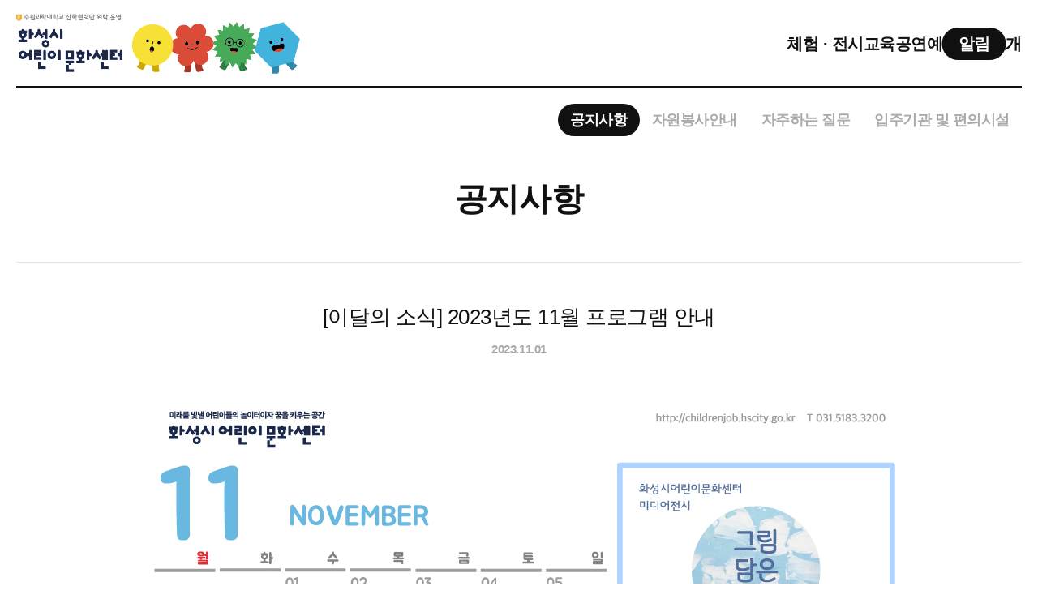

--- FILE ---
content_type: text/html;charset=UTF-8
request_url: https://childrenjob.hscity.go.kr/see/notice_view.do?seq=INFONOF_0101
body_size: 61871
content:



















	

	











<!DOCTYPE html>
<html>
<head>
  <!-- Google Tag Manager -->
  <script>(function(w,d,s,l,i){w[l]=w[l]||[];w[l].push({'gtm.start':
  new Date().getTime(),event:'gtm.js'});var f=d.getElementsByTagName(s)[0],
  j=d.createElement(s),dl=l!='dataLayer'?'&l='+l:'';j.async=true;j.src=
  'https://www.googletagmanager.com/gtm.js?id='+i+dl;f.parentNode.insertBefore(j,f);
  })(window,document,'script','dataLayer','GTM-PQMPDMPB');</script>
  <!-- End Google Tag Manager -->

  <!-- Google tag (gtag.js) --> 
  <script async src="https://www.googletagmanager.com/gtag/js?id=G-QHKDPBCJ27"></script> 
  <script>
    window.dataLayer = window.dataLayer || []; 
    function gtag(){dataLayer.push(arguments);} 
    gtag('js', new Date()); 
    gtag('config', 'G-QHKDPBCJ27'); 
  </script>

  <meta http-equiv="Content-Type" content="text/html; charset=UTF-8">
  <meta charset="UTF-8">
  <meta name="viewport" content="width=device-width, initial-scale=1.0" >
  <meta name="format-detection" content="telephone=no">

  <meta name="title" content="화성시어린이문화센터">
  <meta name="keyword" content="화성시어린이문화센터, 어린이복합문화공간, 어린이체험, 어린이전시, 어린이공연, 아이랑갈만한곳, 주말갈만한곳, 아이와갈만한곳, 아이들가볼만한곳, 주말아이와갈만한곳, 경기도갈만한곳, 어린이교육, 스팀랩, 팅커링, 무료교육, 무료전시, 화성시어린이">
  <meta name="description" content="화성시어린이문화센터는 어린이들을 위한 신나는 놀이와 체험, 멋진 전시와 공연이 함께하는 어린이복합문화공간입니다.">

  <meta property="og:type" content="website">
  <meta property="og:url" content="https://childrenjob.hscity.go.kr">
  <meta property="og:title" content="화성시어린이문화센터">
  <meta property="og:description" content="어린이복합문화공간, 놀이, 체험, 전시, 공연안내, 운영안내">
  <meta property="og:image" content="fd37aa13-b972-4aeb-a02a-909aff60c550.jpg">

  <title>화성시어린이문화센터</title>

  <link rel="icon" type="image/svg" sizes="192x192" href="/upload/site_config/favicon/1393a580-e6fd-4578-bd9b-15951189c7ec.png"/>

  <link rel="stylesheet" href="/resources/css/all.min.css">
  <link rel="stylesheet" href="/resources/css/common.css">
  <link rel="stylesheet" href="/resources/css/base.css">
  <link rel="stylesheet" href="https://gcore.jsdelivr.net/npm/swiper@8.4.7/swiper-bundle.min.css">
  <link rel="apple-touch-icon-precomposed" href="/resources/img/favicon.png" type="image/x-icon">
  <link rel="preconnect" href="https://fonts.gstatic.com">
  <link href="https://fonts.googleapis.com/css2?family=Noto+Sans+KR:wght@100;300;400;500;700;900&display=swap" rel="stylesheet">

  <link href="https://webfontworld.github.io/pretendard/Pretendard.css" rel="stylesheet">
  
  <script src="/resources/js/jquery-3.5.1.min.js"></script>
  <script type="text/javascript" src="/resources/js/clef_common.js"></script>
  <script type="text/javascript" src="/resources/js/common.js"></script>


  
  
  
  
  
  
  
  
  
    <link type="text/css" href="/resources/css/see.css" rel="stylesheet">
    <script type="text/javascript" src="https://gcore.jsdelivr.net/npm/swiper@8.4.7/swiper-bundle.min.js"></script>
    <script type="text/javascript" src="/resources/js/spbanner1.3.0.min.js"></script>
    <script type="text/javascript" src="/resources/js/see.js"></script>
  
  
	
</head>


<body>

  

<header id="header">
  <div class="wrapper">
    <div class="flex">
      <a href="/" class="logo"><img src="/resources/img/logo_header.png" alt="화성시 어린이 문화센터"></a>

      <nav class="header_nav">
        <ul class="depth1">
          <li>
            <a href="/exhibit/exhibit_list"><span>체험 · 전시</span></a>
            <ul class="depth2">
              <li><a href="/exhibit/exhibit_list.do?SHOWING_CD=BE">체험</a></li>
              <li><a href="/exhibit/exhibit_list.do?SHOWING_CD=PE">상설전시</a></li>
              <li><a href="/exhibit/exhibit_list.do?SHOWING_CD=SE">기획전시</a></li>
              <li><a href="/exhibit/exhibit_end_list">지난 전시</a></li>
            </ul>
          </li>
          <li>
            <a href="/education/education_list"><span>교육</span></a>
            <ul class="depth2">
               <li><a href="/education/education_list.do?TYPE_CD=TKB">참여형 교육</a></li>
               <li><a href="/education/education_list.do?TYPE_CD=STW">심화 교육</a></li>
               <li><a href="/education/education_list.do?TYPE_CD=STED">스튜디오 교육</a></li>
               <li><a href="/education/education_list.do?TYPE_CD=SPED">특별 교육</a></li>
               <li><a href="/education/education_end_list">지난 교육</a></li>
             </ul>
          </li>
          <li>
            <a href="/performance/performance_list"><span>공연</span></a>
            <ul class="depth2">
              <li><a href="/performance/performance_list">공연안내</a></li>
              <li><a href="/performance/rental_guide">대관신청</a></li>
            </ul>
          </li>
          <li>
            <a href="/reservation/reservation_guide"><span>예약</span></a>
            <ul class="depth2">
              <li><a href="/reservation/reservation_guide">예약안내</a></li>
              <li><a href="/see/operating_hour">이용안내</a></li>
              <li><a href="/booking/fmcs/1" target="_blank">예약하기</a></li>
              <li><a href="/booking/fmcs/82" target="_blank">예약확인/취소</a></li>
            </ul>
          </li>
          <li>
            <a href="/see/notice"><span>알림</span></a>
            <ul class="depth2">
              <li><a href="/see/notice">공지사항</a></li>
              <li><a href="/see/volunteer_guide">자원봉사안내</a></li>
              <li><a href="/see/faq">자주하는 질문</a></li>
              <li><a href="/see/amenity">입주기관 및 편의시설</a></li>
            </ul>
          </li>
          <li>
            <a href="/about/info"><span>소개</span></a>
            <ul class="depth2">
              <li><a href="/about/info">인사말</a></li>
              <li><a href="/about/history">연혁</a></li>
              <li><a href="/about/organization_chart">조직도</a></li>
              <li><a href="/about/ordinance">운영조례</a></li>
              <li><a href="/see/floor_information">층별안내</a></li>
              <li><a href="/about/contact">오시는 길</a></li>
              <!-- <li><a href="/about/finance_report">재정보고</a></li> -->
            </ul>
          </li>
        </ul>
      </nav>
      
      <div class="hamburger" id="hamburger-6">
        <span class="line"></span>
        <span class="line"></span>
        <span class="line"></span>
      </div>
    </div>
  </div>

  <div id="hamWrap">
    <div class="ham_bg"></div>
    <nav class="header_nav">
      <ul class="depth1">
          <li>
              <a href="/exhibit/exhibit_list">체험 · 전시</a>
              <ul class="depth2">
                <li><a href="/exhibit/exhibit_list.do?SHOWING_CD=BE">체험</a></li>
                  <li><a href="/exhibit/exhibit_list.do?SHOWING_CD=PE">상설전시</a></li>
                  <li><a href="/exhibit/exhibit_list.do?SHOWING_CD=SE">기획전시</a></li>
	              <li><a href="/exhibit/exhibit_end_list">지난 전시</a></li>
              </ul>
          </li>
          <li>
              <a href="/education/education_list">교육</a>
              <ul class="depth2">
            	   <li><a href="/education/education_list.do?TYPE_CD=TKB">참여형 교육</a></li>
        	       <li><a href="/education/education_list.do?TYPE_CD=STW">심화 교육</a></li>
    	           <li><a href="/education/education_list.do?TYPE_CD=STED">스튜디오 교육</a></li>
	               <li><a href="/education/education_list.do?TYPE_CD=SPED">특별 교육</a></li>
               	   <li><a href="/education/education_end_list">지난 교육</a></li>
              </ul>
          </li>
          <li>
              <a href="/performance/performance_list">공연</a>
              <ul class="depth2">
                <li><a href="/performance/performance_list">공연안내</a></li>
                <li><a href="/performance/rental_guide">대관신청</a></li>
              </ul>
          </li>
          <li>
              <a href="/reservation/reservation_guide">예약</a>
              <ul class="depth2">
                <li><a href="/reservation/reservation_guide">예약안내</a></li>
                <li><a href="/see/operating_hour">이용안내</a></li>
                <li><a href="/booking/fmcs/1" target="_blank">예약하기</a></li>
                <li><a href="/booking/fmcs/82" target="_blank">예약확인/취소</a></li>
              </ul>
          </li>
          <li>
              <a href="/see/notice">알림</a>
              <ul class="depth2">
                <li><a href="/see/notice">공지사항</a></li>
                <li><a href="/see/volunteer_guide">자원봉사안내</a></li>
                <li><a href="/see/faq">자주하는 질문</a></li>
                <li><a href="/see/amenity">입주기관 및 편의시설</a></li>
              </ul>
          </li>
          <li>
            <a href="/about/info"><span>소개</span></a>
            <ul class="depth2">
              <li><a href="/about/info">인사말</a></li>
              <li><a href="/about/history">연혁</a></li>
              <li><a href="/about/organization_chart">조직도</a></li>
              <li><a href="/about/ordinance">운영조례</a></li>
              <li><a href="/see/floor_information">층별안내</a></li>
              <li><a href="/about/contact">오시는 길</a></li>
              <!-- <li><a href="/about/finance_report">재정보고</a></li> -->
            </ul>
          </li>
      </ul>
    </nav>
  </div>
</header>

  <main id="reservation">
    <div class="wrapper">

      <ul class="sub_depth_tab">
        <li class="active"><a href="/see/notice">공지사항</a></li>
        <li><a href="/see/volunteer_guide">자원봉사안내</a></li>
        <li><a href="/see/faq">자주하는 질문</a></li>
        <li><a href="/see/amenity">입주기관 및 편의시설</a></li>
      </ul>

      <div class="sub_banner">
        <h1 class="sub_banner__title"></h1>
        <p class="sub_banner__subtitle"></p>
        <ul class="sub_banner__path"></ul>
        <ul class="sub_tab wrapper"></ul>
      </div>
      
      <div class="notice_view viewWrapper">

        <div class="title_wrap">
          <div class="notice_title">[이달의 소식] 2023년도 11월 프로그램 안내</div>
          <div class="notice_date">
          	
              

              2023.11.01
          </div>
        </div>

        <div class="editor_wrap">
          <p><p><img alt="" src="/upload/editor_upload/b20b9807-5dee-495d-81b6-6c4a2d6eba18.jpg" style="width: 960px; height: 1358px;" /></p>
</p>
        </div>

		
		    
		    
		    
		

        <div class="list_btn" onclick="history.back();">
          <img alt="목록" src="/resources/img/list_icon.png"><span>목록</span>
        </div>

      </div>

    </div>
  </main>

  

<footer id="footer">
  <div class="wrapper">
    <div class="footer_top">
      <a href="/" class="logo">화성시어린이문화센터</a>

      <nav class="about_nav">
        <ul>
          <li><a href="javascript:void(0);" onclick="onfooterPop3();">이용약관</a></li>
          <li><a href="javascript:void(0);" onclick="onfooterPop1();">CCTV 운영방침</a></li>
          <li><a href="javascript:void(0);" onclick="onfooterPop2();">개인정보처리방침</a></li>
        </ul>
      </nav>
    </div>

    <div class="footer_bt">
      <div class="footer_txt">
        <div class="footer_info">
          <ul>
            <li>수원과학대학산학협력단</li>
            <li>사업자등록번호 : 202-82-31309</li>
            <li>경기도 화성시 봉담읍 동화길 146 화성시어린이문화센터 (18316)</li>
          </ul>
          <ul>
            <li>대표번호 : 031-5183-3200</li>
            <li>팩스번호 : 031-5183-3220</li>
            <li>통신판매업신고 : 2022-화성봉담-0476호</li>
          </ul>
        </div>
        <p class="copy pc">Copyright ⓒ 화성시어린이문화센터 2023. All rights Reserved.</p>
      </div>

      <div class="site_wrap">
        
		    
		    
		    
		
		
		    
		    	<div class="site_select">
		           <div class="site_toggle">
		            	<span>패밀리 사이트</span>
		            <ul>
		               
		       		      <li><a href="https://hsikium.hscity.go.kr/intro.jsp" target="_blank"><span>화성아이사랑키움</span></a></li>
					  
		       		      <li><a href="http://www.hscity.go.kr/www/index.do" target="_blank"><span>화성시청</span></a></li>
					  
		       		      <li><a href="http://www.ssc.ac.kr/" target="_blank"><span>수원과학대학교 산학협력단</span></a></li>
					  
		       		      <li><a href="http://hsicare.or.kr/imom" target="_blank"><span>화성형아이키움터</span></a></li>
					  
		            </ul>
		          </div>
		        </div> 
		    
		    
		
      </div>

      <p class="copy mo">Copyright ⓒ 화성시어린이문화센터 2023. All rights Reserved.</p>
    </div>
  </div>
</footer>

<div class="popup_bg"></div>

<div id="popupTerms" class="popup">
  <div class="pop_title">
    <div class="title">이용약관</div>
    <button type="button" class="x_btn"><img src="/resources/img/close_icon.png" alt="닫기"></button>
  </div>
  <div class="pop_cont">
  	<p class="1"><span style="font-size:20px;"><span style="font-family:Arial,Helvetica,sans-serif;"><strong>제<span lang="EN-US" style="letter-spacing:0pt">1</span>조 (목적)</strong></span></span></p>

<p class="2"><span style="font-family:Arial,Helvetica,sans-serif;">이 약관은 화성시어린이문화센터<span lang="EN-US" style="letter-spacing:0pt">(</span>이하 <span lang="EN-US" style="letter-spacing:0pt">&lsquo;</span>센터<span lang="EN-US" style="letter-spacing:0pt">&rsquo;</span>라 한다<span lang="EN-US" style="letter-spacing:0pt">)</span>가 제공하는 각종 서비스 및 시설물 이용에 관련된 사항을 명확히 규정하고<span lang="EN-US" style="letter-spacing:0pt">, </span>고객이 센터를 이용함에 있어 권익을 보호받을 수 있도록 필요한 기본적인 사항을 정함을 목적으로 한다<span lang="EN-US" style="letter-spacing:0pt">.</span></span></p>

<p class="0"><span style="font-family:Arial,Helvetica,sans-serif;">&nbsp; </span></p>

<p class="1"><span style="font-size:20px;"><span style="font-family:Arial,Helvetica,sans-serif;"><strong>제<span lang="EN-US" style="letter-spacing:0pt">2</span>조 <span lang="EN-US" style="letter-spacing:0pt">(</span>약관의 적용<span lang="EN-US" style="letter-spacing:0pt">)</span></strong></span></span></p>

<p class="2"><span style="font-family:Arial,Helvetica,sans-serif;"><span style="letter-spacing:0pt">① </span>고객은 본 약관의 내용을 충분히 숙지하고<span lang="EN-US" style="letter-spacing:0pt">, </span>센터가 제공하는 서비스 이용규정에 동의한 경우 입장권의 예약<span lang="EN-US" style="letter-spacing:0pt">&middot;</span>구매 절차를 진행한다<span lang="EN-US" style="letter-spacing:0pt">.</span></span></p>

<p class="2"><span style="font-family:Arial,Helvetica,sans-serif;"><span style="letter-spacing:0pt">② </span>본 약관에서 정하지 아니한 사항에 대해서는 대한민국 관련 법령을 따른다<span lang="EN-US" style="letter-spacing:0pt">.</span></span></p>

<p class="2"><span style="font-family:Arial,Helvetica,sans-serif;"><span style="letter-spacing:0pt">③ </span>센터는 운영상 필요에 따라 본 약관을 변경할 수 있으며<span lang="EN-US" style="letter-spacing:0pt">, </span>약관 개정 시에는 제<span lang="EN-US" style="letter-spacing:0pt">11</span>조에서 정한 절차에 따라 고객에게 사전 고지한다<span lang="EN-US" style="letter-spacing:0pt">.</span></span></p>

<p class="0"><span style="font-family:Arial,Helvetica,sans-serif;">&nbsp; </span></p>

<p class="1"><span style="font-size:20px;"><span style="font-family:Arial,Helvetica,sans-serif;"><strong>제<span lang="EN-US" style="letter-spacing:0pt">3</span>조 <span lang="EN-US" style="letter-spacing:0pt">(</span>예약 및 취소<span lang="EN-US" style="letter-spacing:0pt">)</span></strong></span></span></p>

<p class="2"><span style="font-family:Arial,Helvetica,sans-serif;"><span style="letter-spacing:0pt">① </span>고객은 센터 이용을 위하여 성명<span lang="EN-US" style="letter-spacing:0pt">, </span>연락처<span lang="EN-US" style="letter-spacing:0pt">, </span>이메일 주소 등 필요한 개인정보를 제공하여야 하며<span lang="EN-US" style="letter-spacing:0pt">, </span>센터는 이를 통해 예약 고객을 식별하고 원활한 서비스를 제공한다<span lang="EN-US" style="letter-spacing:0pt">.</span></span></p>

<p class="2"><span style="font-family:Arial,Helvetica,sans-serif;"><span style="letter-spacing:0pt">② </span>고객은 예약을 완료한 후 예약 내역을 반드시 확인하여야 하며<span lang="EN-US" style="letter-spacing:0pt">, </span>예약 정보에 오류가 있을 경우 지체 없이 센터에 이를 알려야 한다<span lang="EN-US" style="letter-spacing:0pt">.</span></span></p>

<p class="2"><span style="font-family:Arial,Helvetica,sans-serif;"><span style="letter-spacing:0pt">③ </span>예약의 취소는 방문 예정일 입장 시간 기준 <span lang="EN-US" style="letter-spacing:0pt">1</span>시간 전까지 가능하며<span lang="EN-US" style="letter-spacing:0pt">, </span>이 시간 이후에는 예약을 취소할 수 없다<span lang="EN-US" style="letter-spacing:0pt">.</span></span></p>

<p class="2"><span style="font-family:Arial,Helvetica,sans-serif;"><span style="letter-spacing:0pt">④ </span>예약 취소의 경우 전체 예약 건에 대하여 부분 취소는 불가하고<span lang="EN-US" style="letter-spacing:0pt">, </span>전체 취소만 가능하다<span lang="EN-US" style="letter-spacing:0pt">.</span></span></p>

<p class="0"><span style="font-family:Arial,Helvetica,sans-serif;">&nbsp; </span></p>

<p class="1"><span style="font-size:20px;"><span style="font-family:Arial,Helvetica,sans-serif;"><strong>제<span lang="EN-US" style="letter-spacing:0pt">4</span>조 <span lang="EN-US" style="letter-spacing:0pt">(</span>요금의 환불<span lang="EN-US" style="letter-spacing:0pt">)</span></strong></span></span></p>

<p class="2"><span style="font-family:Arial,Helvetica,sans-serif;"><span style="letter-spacing:0pt">① </span>고객이 입장 시간 기준 <span lang="EN-US" style="letter-spacing:0pt">1</span>시간 전까지 환불을 요청하는 경우에는 전액 환불이 가능하다<span lang="EN-US" style="letter-spacing:0pt">. </span>단<span lang="EN-US" style="letter-spacing:0pt">, </span>이후에는 원칙적으로 환불이 불가능하나<span lang="EN-US" style="letter-spacing:0pt">, </span>아래 각 호에 해당하는 사유가 발생한 경우 예외적으로 환불이 가능하다<span lang="EN-US" style="letter-spacing:0pt">.</span></span></p>

<p class="0"><span style="font-family:Arial,Helvetica,sans-serif;"><span lang="EN-US" style="letter-spacing:0pt">1. </span>센터 시설의 이용이 불가능한 질병<span lang="EN-US" style="letter-spacing:0pt">(</span>법정 감염병 포함<span lang="EN-US" style="letter-spacing:0pt">)</span>이나 사고<span lang="EN-US" style="letter-spacing:0pt">, </span>부상 등으로 인해 센터 이용이 어려운 경우</span></p>

<p class="0"><span style="font-family:Arial,Helvetica,sans-serif;"><span lang="EN-US" style="letter-spacing:0pt">2. </span><span style="letter-spacing:-0.3pt">폭우</span><span lang="EN-US" style="letter-spacing:-0.3pt">, </span><span style="letter-spacing:-0.3pt">폭설</span><span lang="EN-US" style="letter-spacing:-0.3pt">, </span><span style="letter-spacing:-0.3pt">태풍 등의 천재지변으로 인해 대중교통 등 주요 교통수단의 이용이 불가능한</span> 경우</span></p>

<p class="0"><span style="font-family:Arial,Helvetica,sans-serif;"><span lang="EN-US" style="letter-spacing:0pt">3. </span>그 밖에 센터의 운영상 문제 또는 과실로 인해 체험 및 시설 이용이 불가능한 경우</span></p>

<p class="2"><span style="font-family:Arial,Helvetica,sans-serif;"><span style="letter-spacing:0pt">② </span><span style="letter-spacing:-0.1pt">환불 방법은 다음과 같으며</span><span lang="EN-US" style="letter-spacing:-0.1pt">, </span><span style="letter-spacing:-0.1pt">고객은 체험일로부터 </span><span lang="EN-US" style="letter-spacing:-0.1pt">3</span><span style="letter-spacing:-0.1pt">일 이내(휴관일 제외)에 환불을 요청하여야 하고</span><span lang="EN-US" style="letter-spacing:-0.1pt">, </span><span style="letter-spacing:-0.1pt">센터는 요청받은 날로부터 </span><span lang="EN-US" style="letter-spacing:-0.1pt">7</span><span style="letter-spacing:-0.1pt">일 이내에 환불 한다</span><span lang="EN-US" style="letter-spacing:-0.1pt">.</span></span></p>

<p class="0"><span style="font-family:Arial,Helvetica,sans-serif;"><span lang="EN-US" style="letter-spacing:0pt">1. </span>현금 결제 시에는 해당 금액을 현금으로 환불</span></p>

<p class="0"><span style="font-family:Arial,Helvetica,sans-serif;"><span lang="EN-US" style="letter-spacing:0pt">2. </span>카드 결제 시에는 해당 승인 건의 취소 처리</span></p>

<p class="0"><span style="font-family:Arial,Helvetica,sans-serif;"><span lang="EN-US" style="letter-spacing:0pt">3. </span>계좌이체 및 무통장입금의 경우 고객이 지정한 계좌로 입금</span></p>

<p class="2"><span style="font-family:Arial,Helvetica,sans-serif;"><span style="letter-spacing:0pt">③ </span>제<span lang="EN-US" style="letter-spacing:0pt">1</span>항 제<span lang="EN-US" style="letter-spacing:0pt">1</span>호의 경우<span lang="EN-US" style="letter-spacing:0pt">, </span>고객은 그 사실을 증빙할 수 있는 서류를 체험일로부터 <span lang="EN-US" style="letter-spacing:0pt">3</span>일 이내(휴관일 제외)에 제출하여야 한다<span lang="EN-US" style="letter-spacing:0pt">. </span>기한 내 제출하지 않는 경우에는 환불이 불가하다<span lang="EN-US" style="letter-spacing:0pt">.</span></span></p>

<p class="0"><span style="font-family:Arial,Helvetica,sans-serif;">&nbsp; </span></p>

<p class="1"><span style="font-size:20px;"><span style="font-family:Arial,Helvetica,sans-serif;"><strong>제<span lang="EN-US" style="letter-spacing:0pt">5</span>조 <span lang="EN-US" style="letter-spacing:0pt">(</span>고객의 의무<span lang="EN-US" style="letter-spacing:0pt">)</span></strong></span></span></p>

<p class="2"><span style="font-family:Arial,Helvetica,sans-serif;"><span style="letter-spacing:0pt">① </span>고객은 본 약관 및 센터에서 안내하는 이용 수칙<span lang="EN-US" style="letter-spacing:0pt">, </span>주의사항<span lang="EN-US" style="letter-spacing:0pt">, </span>그리고 관계 법령을 준수하여야 하며<span lang="EN-US" style="letter-spacing:0pt">, </span>센터 운영에 지장을 초래하는 일체의 행위를 해서는 안 된다<span lang="EN-US" style="letter-spacing:0pt">.</span></span></p>

<p class="2"><span style="font-family:Arial,Helvetica,sans-serif;"><span style="letter-spacing:0pt">② </span><span style="letter-spacing:-0.2pt">고객은 센터의 사전 동의 없이 센터가 제공하는 공간</span><span lang="EN-US" style="letter-spacing:-0.2pt">, </span><span style="letter-spacing:-0.2pt">서비스</span><span lang="EN-US" style="letter-spacing:-0.2pt">, </span><span style="letter-spacing:-0.2pt">콘텐츠 등을 이용하여 영리</span> 목적의 활동을 해서는 안 된다<span lang="EN-US" style="letter-spacing:0pt">.</span></span></p>

<p class="2"><span style="font-family:Arial,Helvetica,sans-serif;"><span style="letter-spacing:0pt">③ </span>센터에서 제공하는 자료 및 정보는 고객 개인의 이용 목적으로만 사용하여야 하며<span lang="EN-US" style="letter-spacing:0pt">, </span>이를 무단 복제하거나 제<span lang="EN-US" style="letter-spacing:0pt">3</span>자에게 배포<span lang="EN-US" style="letter-spacing:0pt">, </span>게시<span lang="EN-US" style="letter-spacing:0pt">, </span>유통<span lang="EN-US" style="letter-spacing:0pt">, </span>전송<span lang="EN-US" style="letter-spacing:0pt">, </span>편집<span lang="EN-US" style="letter-spacing:0pt">, </span>전환 등의 행위는 금지된다<span lang="EN-US" style="letter-spacing:0pt">.</span></span></p>

<p class="2"><span style="font-family:Arial,Helvetica,sans-serif;"><span style="letter-spacing:0pt">④ </span>고객은 다음 각 호에 해당하는 행위를 하여서는 아니 된다<span lang="EN-US" style="letter-spacing:0pt">.</span></span></p>

<p class="0"><span style="font-family:Arial,Helvetica,sans-serif;"><span lang="EN-US" style="letter-spacing:0pt">1. </span>타인의 개인정보 또는 계정을 무단으로 사용하거나 도용하는 행위</span></p>

<p class="0"><span style="font-family:Arial,Helvetica,sans-serif;"><span lang="EN-US" style="letter-spacing:0pt">2. </span>불법적인 목적을 가진 서비스 이용 행위</span></p>

<p class="0"><span style="font-family:Arial,Helvetica,sans-serif;"><span lang="EN-US" style="letter-spacing:0pt">3. </span>타인의 명예나 권리를 침해하거나 모욕<span lang="EN-US" style="letter-spacing:0pt">, </span>비방하는 행위</span></p>

<p class="0"><span style="font-family:Arial,Helvetica,sans-serif;"><span lang="EN-US" style="letter-spacing:0pt">4. </span>서비스의 안정성을 해치는 시스템 해킹<span lang="EN-US" style="letter-spacing:0pt">, </span>바이러스 유포 등의 행위</span></p>

<p class="0"><span style="font-family:Arial,Helvetica,sans-serif;"><span lang="EN-US" style="letter-spacing:0pt">5. </span>기타 관계 법령 및 공공질서에 반하는 일체의 행위</span></p>

<p class="0"><span style="font-family:Arial,Helvetica,sans-serif;">&nbsp; </span></p>

<p class="1"><span style="font-size:20px;"><span style="font-family:Arial,Helvetica,sans-serif;"><strong>제<span lang="EN-US" style="letter-spacing:0pt">6</span>조 <span lang="EN-US" style="letter-spacing:0pt">(</span>이용 수칙<span lang="EN-US" style="letter-spacing:0pt">)</span></strong></span></span></p>

<p class="2"><span style="font-family:Arial,Helvetica,sans-serif;"><span style="letter-spacing:0pt">① </span>센터를 안전하고 쾌적하게 이용하기 위하여<span lang="EN-US" style="letter-spacing:0pt">, </span>고객은 다음 각 호의 행위를 해서는 아니 된다<span lang="EN-US" style="letter-spacing:0pt">. </span>단<span lang="EN-US" style="letter-spacing:0pt">, </span>제<span lang="EN-US" style="letter-spacing:0pt">7</span>호와 같이 센터의 사전 승인을 받은 경우 예외적으로 허용될 수 있다<span lang="EN-US" style="letter-spacing:0pt">.</span></span></p>

<p class="0"><span style="font-family:Arial,Helvetica,sans-serif;"><span lang="EN-US" style="letter-spacing:0pt">1. </span>타인에게 불쾌감을 줄 수 있는 물품을 센터 내에 반입하거나 사용하는 행위</span></p>

<p class="0"><span style="font-family:Arial,Helvetica,sans-serif;"><span lang="EN-US" style="letter-spacing:0pt">2. </span>맹인 안내견을 제외한 동물의 동반 입장</span></p>

<p class="0"><span style="font-family:Arial,Helvetica,sans-serif;"><span lang="EN-US" style="letter-spacing:0pt">3. </span>타인에게 혐오감을 주는 복장이나 고성방가<span lang="EN-US" style="letter-spacing:0pt">, </span>위협적 언행 등 타인의 이용을 방해할 수 있는 행위</span></p>

<p class="0"><span style="font-family:Arial,Helvetica,sans-serif;"><span lang="EN-US" style="letter-spacing:0pt">4. </span>센터 내에서의 흡연 및 음주 행위</span></p>

<p class="0"><span style="font-family:Arial,Helvetica,sans-serif;"><span lang="EN-US" style="letter-spacing:0pt">5. </span>정해진 취식 공간을 제외한 체험관 내에서 음식물 반입 또는 섭취 행위</span></p>

<p class="0"><span style="font-family:Arial,Helvetica,sans-serif;"><span lang="EN-US" style="letter-spacing:0pt">6. </span>타인의 초상권<span lang="EN-US" style="letter-spacing:0pt">, </span>개인정보 등을 침해할 수 있는 사진 또는 영상의 무단 촬영 및 유포</span></p>

<p class="0"><span style="font-family:Arial,Helvetica,sans-serif;"><span lang="EN-US" style="letter-spacing:0pt">7. </span>사진 또는 영상 촬영이 금지된 체험실 등에서의 무단 촬영 및 유포</span></p>

<p class="0"><span style="font-family:Arial,Helvetica,sans-serif;"><span lang="EN-US" style="letter-spacing:0pt">8. </span>그 외 센터의 질서 및 운영에 방해가 되는 모든 행위</span></p>

<p class="0"><span style="font-family:Arial,Helvetica,sans-serif;">&nbsp; </span></p>

<p class="1"><span style="font-size:20px;"><span style="font-family:Arial,Helvetica,sans-serif;"><strong>제<span lang="EN-US" style="letter-spacing:0pt">7</span>조 <span lang="EN-US" style="letter-spacing:0pt">(</span>시설물 이용 제한<span lang="EN-US" style="letter-spacing:0pt">)</span></strong></span></span></p>

<p class="2"><span style="font-family:Arial,Helvetica,sans-serif;"><span style="letter-spacing:0pt">① </span>센터는 고객의 안전 확보를 위하여 이용자의 연령<span lang="EN-US" style="letter-spacing:0pt">, </span>건강 상태 등에 따라 특정 체험이나 시설물의 이용을 제한할 수 있다<span lang="EN-US" style="letter-spacing:0pt">.</span></span></p>

<p class="2"><span style="font-family:Arial,Helvetica,sans-serif;"><span style="letter-spacing:0pt">② </span>시설물의 안전 점검 또는 긴급 보수 등의 사유로<span lang="EN-US" style="letter-spacing:0pt">, </span>센터는 해당 시설의 이용을 일시적으로 중단할 수 있다<span lang="EN-US" style="letter-spacing:0pt">.</span></span></p>

<p class="2"><span style="font-family:Arial,Helvetica,sans-serif;">&nbsp; </span></p>

<p class="1"><span style="font-size:20px;"><span style="font-family:Arial,Helvetica,sans-serif;"><strong>제<span lang="EN-US" style="letter-spacing:0pt">8</span>조 <span lang="EN-US" style="letter-spacing:0pt">(</span>유실물 처리<span lang="EN-US" style="letter-spacing:0pt">)</span></strong></span></span></p>

<p class="2"><span style="font-family:Arial,Helvetica,sans-serif;"><span style="letter-spacing:0pt">① </span>고객이 분실한 물품이 센터 내에서 발견될 경우<span lang="EN-US" style="letter-spacing:0pt">, </span>해당 유실물은 안내데스크에 보관되며<span lang="EN-US" style="letter-spacing:0pt">, </span>센터 유실물 관리 기준에 따라 고객이 인수할 수 있도록 적절한 절차를 거쳐 조치한다<span lang="EN-US" style="letter-spacing:0pt">.</span></span></p>

<p class="2"><span style="font-family:Arial,Helvetica,sans-serif;"><span style="letter-spacing:0pt">② </span><span style="letter-spacing:-0.2pt">일정 기간이 경과한 유실물은 유실물법에 따라 경찰청 유실물통합포털에 접수 후 화성 서부</span>경찰서로 이관한다<span lang="EN-US" style="letter-spacing:0pt">.</span></span></p>

<p class="1"><span style="font-family:Arial,Helvetica,sans-serif;">제<span lang="EN-US" style="letter-spacing:0pt">9</span>조 <span lang="EN-US" style="letter-spacing:0pt">(</span>센터의 배상 책임<span lang="EN-US" style="letter-spacing:0pt">)</span></span></p>

<p class="2"><span style="font-family:Arial,Helvetica,sans-serif;"><span style="letter-spacing:0pt">① </span>센터는 운영상의 과실 또는 시설물의 하자 등으로 인해 고객에게 손해가 발생한 경우<span lang="EN-US" style="letter-spacing:0pt">, </span>이에 대한 손해배상 책임을 부담한다<span lang="EN-US" style="letter-spacing:0pt">.</span></span></p>

<p class="2"><span style="font-family:Arial,Helvetica,sans-serif;"><span style="letter-spacing:0pt">② </span>천재지변<span lang="EN-US" style="letter-spacing:0pt">, </span>전염병 확산<span lang="EN-US" style="letter-spacing:0pt">, </span>화재<span lang="EN-US" style="letter-spacing:0pt">, </span>정전 등 불가항력적인 사유로 센터가 서비스를 제공할 수 없거나 고객의 고의 또는 과실로 인하여 서비스를 이용할 수 없어 발생한 손해에 대해서 센터는 그 배상책임이 경감되거나 면제될 수 있다<span lang="EN-US" style="letter-spacing:0pt">.</span></span></p>

<p class="2"><span style="font-family:Arial,Helvetica,sans-serif;"><span style="letter-spacing:0pt">③ </span>센터는 고객의 피해배상 책임을 이행하기 위하여 관련 보험<span lang="EN-US" style="letter-spacing:0pt">(</span>예<span lang="EN-US" style="letter-spacing:0pt">: </span>영업배상책임보험 등<span lang="EN-US" style="letter-spacing:0pt">)</span>에 가입한다<span lang="EN-US" style="letter-spacing:0pt">.</span></span></p>

<p class="0"><span style="font-family:Arial,Helvetica,sans-serif;">&nbsp; </span></p>

<p class="1"><span style="font-size:20px;"><span style="font-family:Arial,Helvetica,sans-serif;"><strong>제<span lang="EN-US" style="letter-spacing:0pt">10</span>조 <span lang="EN-US" style="letter-spacing:0pt">(</span>고객의 책임<span lang="EN-US" style="letter-spacing:0pt">)</span></strong></span></span></p>

<p class="2"><span style="font-family:Arial,Helvetica,sans-serif;"><span style="letter-spacing:0pt">① </span>고객이 고의 또는 과실로 센터의 시설물이나 비품 등을 파손하거나 훼손한 경우<span lang="EN-US" style="letter-spacing:0pt">, </span>해당 손해에 대한 배상책임을 부담한다<span lang="EN-US" style="letter-spacing:0pt">.</span></span></p>

<p class="2"><span style="font-family:Arial,Helvetica,sans-serif;"><span style="letter-spacing:0pt">② </span>고객의 행위로 인해 타 고객<span lang="EN-US" style="letter-spacing:0pt">, </span>센터 직원 또는 제<span lang="EN-US" style="letter-spacing:0pt">3</span>자에게 피해가 발생한 경우<span lang="EN-US" style="letter-spacing:0pt">, </span>해당 고객은 이에 대한 책임을 부담한다<span lang="EN-US" style="letter-spacing:0pt">.</span></span></p>

<p class="0"><span style="font-family:Arial,Helvetica,sans-serif;">&nbsp; </span></p>

<p class="1"><span style="font-size:20px;"><span style="font-family:Arial,Helvetica,sans-serif;"><strong>제<span lang="EN-US" style="letter-spacing:0pt">11</span>조 <span lang="EN-US" style="letter-spacing:0pt">(</span>약관의 변경 및 분쟁 조정<span lang="EN-US" style="letter-spacing:0pt">)</span></strong></span></span></p>

<p class="2"><span style="font-family:Arial,Helvetica,sans-serif;"><span style="letter-spacing:0pt">① </span>센터는 필요한 경우 약관 및 운영 정책을 변경하거나 개정할 수 있다<span lang="EN-US" style="letter-spacing:0pt">.</span></span></p>

<p class="2"><span style="font-family:Arial,Helvetica,sans-serif;"><span style="letter-spacing:0pt">② </span>변경이 있을 경우에는 그 사유와 적용일자를 명시하여 다음 중 하나 이상의 방법으로 사전에 고객에게 공지한다<span lang="EN-US" style="letter-spacing:0pt">.</span></span></p>

<p class="0"><span style="font-family:Arial,Helvetica,sans-serif;"><span lang="EN-US" style="letter-spacing:0pt">1. </span>이메일<span lang="EN-US" style="letter-spacing:0pt">(E-mail) </span>발송</span></p>

<p class="0"><span style="font-family:Arial,Helvetica,sans-serif;"><span lang="EN-US" style="letter-spacing:0pt">2. </span>서면을 통한 안내</span></p>

<p class="0"><span style="font-family:Arial,Helvetica,sans-serif;"><span lang="EN-US" style="letter-spacing:0pt">3. </span>센터 홈페이지 게시</span></p>

<p class="0"><span style="font-family:Arial,Helvetica,sans-serif;"><span lang="EN-US" style="letter-spacing:0pt">4. </span>문자메시지<span lang="EN-US" style="letter-spacing:0pt">(SMS) </span>발송</span></p>

<p class="2"><span style="font-family:Arial,Helvetica,sans-serif;"><span style="letter-spacing:0pt">③ </span>본 약관과 관련하여 고객과 센터 간에 분쟁이 발생한 경우<span lang="EN-US" style="letter-spacing:0pt">, </span>양 당사자는 원만한 해결을 <span style="letter-spacing:-0.2pt">위해 노력하며</span><span lang="EN-US" style="letter-spacing:-0.2pt">, </span><span style="letter-spacing:-0.2pt">최종적으로는 민사소송법이 정한 바에 따른 관할법원에 소를 제기할 수 있다</span><span lang="EN-US" style="letter-spacing:-0.2pt">.</span></span></p>

<p class="0"><span style="font-family:Arial,Helvetica,sans-serif;">&nbsp; </span></p>

<p class="1" style="margin-left:13px; text-indent:-10.0pt; margin-top:1px; margin-bottom:1px"><span style="font-size:20px;"><span style="font-family:Arial,Helvetica,sans-serif;"><strong>제<span lang="EN-US" style="letter-spacing:0pt">12</span>조 <span lang="EN-US" style="letter-spacing:0pt">(</span>위임규정<span lang="EN-US" style="letter-spacing:0pt">)</span></strong></span></span></p>

<p class="2"><span style="font-family:Arial,Helvetica,sans-serif;">이 약관의 시행에 있어 필요한 사항은 센터장이 별도 세부 규정을 정한다<span lang="EN-US" style="letter-spacing:0pt">.</span></span></p>

<p class="0"><span style="font-family:Arial,Helvetica,sans-serif;">&nbsp; </span></p>

<p class="0"><span style="font-family:Arial,Helvetica,sans-serif;">&nbsp; </span></p>

<p class="0" style="text-align:center"><span style="font-family:Arial,Helvetica,sans-serif;"><span style="word-break:keep-all"><span style="font-size:13.0pt"><span style="font-weight:bold">부칙</span></span></span></span></p>

<p class="0" style="text-align:center"><span style="font-family:Arial,Helvetica,sans-serif;"><span style="word-break:keep-all"><span style="font-weight:bold">&nbsp; </span></span></span></p>

<p class="1"><span style="font-size:20px;"><span style="font-family:Arial,Helvetica,sans-serif;"><strong>제<span lang="EN-US" style="letter-spacing:0pt">1</span>조 <span lang="EN-US" style="letter-spacing:0pt">(</span>시행일<span lang="EN-US" style="letter-spacing:0pt">)</span> </strong></span></span></p>

<p class="1"><span style="font-family:Arial,Helvetica,sans-serif;">본 약관은 <span lang="EN-US" style="letter-spacing:0pt">2025</span>년 <span lang="EN-US" style="letter-spacing:0pt">8</span>월 <span lang="EN-US" style="letter-spacing:0pt">25</span>일부터 시행한다<span lang="EN-US" style="letter-spacing:0pt">. </span></span></p>

  </div>
</div>

<div id="popupCctv" class="popup">
  <div class="pop_title">
    <div class="title">CCTV 운영방침</div>
    <button type="button" class="x_btn"><img src="/resources/img/close_icon.png" alt="닫기"></button>
  </div>
  <div class="pop_cont">
  	 <section>
<h2>제1조(총칙)</h2>

<p>&nbsp;</p>

<p>이 지침은 개인정보보호를 위한[개인정보 보호법 제25조](2011.09.30 시행) 및 [공공기관 영상정보처리기기 설치&middot;운영 가이드라인](2015.01.12.개정)에 따라 화성시어린이문화센터 (이하 &ldquo;센터&rdquo;라 칭한다) 영상정보처리기기 설치&middot;운영에 대한 사항을 정하여 개인정보의 침해를 방지하고 공공업무의 적정성을 도모하고자 한다.</p>

<p>&nbsp;</p>
</section>

<section>
<h2>제2조(설치근거)</h2>

<p>&nbsp;</p>

<p>[개인정보 보호법 제25조 제1항 2호 및 3호]에 따른 설치 및 운용허용에 근거한다.</p>

<p>&nbsp;</p>
</section>

<section>
<h2>제3조(설치목적)</h2>

<p>&nbsp;</p>

<p>센터 내&middot;외부에 설치되어 있는 영상정보처리기기는 시설안전 및 화재예방과 고객의 안전을 위한 범죄예방, 차량도난 및 파손방지를 목적으로 한다.</p>

<p>&nbsp;</p>
</section>

<section>
<h2>제4조(정의)</h2>

<p>&nbsp;</p>

<p>이 지침에서 사용하는 용어의 정의는 다음과 같다.<br />
1. &quot;영상정보처리기기&quot;란 일정한 공간에 지속적으로 설치되어 사람 또는 사물의 영상 등을 촬영하거나 이를 유&middot;무선망을 통하여 전송하는 일체의 장치로써 폐쇄회로 텔레비젼(CCTV) 및 네트워크 카메라를 의미한다.<br />
2. &quot;개인영상정보&quot;라 함은 영상정보처리기기에 의하여 촬영&middot;처리되는 영상정보 중 개인의 초상, 행동 등 사생활과 관련된 영상으로서 해당 개인의 동일성 여부를 식별할 수 있는 정보를 의미한다.</p>

<p>&nbsp;</p>
</section>

<section>
<h2>제5조(설치현황)</h2>

<p>&nbsp;</p>

<p>센터 내에 설치된 영상정보처리기기 현황은 다음과 같으며 추가 또는 폐쇄할 경우 그 변경사항을 센터 홈페이지에 게시한다.</p>

<p>&nbsp;</p>

<table border="1" style="width: 1400px;">
	<tbody>
		<tr>
			<th rowspan="2" style="border-color: rgb(0, 0, 0);">구분</th>
			<th rowspan="2" style="border-color: rgb(0, 0, 0);">전체</th>
			<th colspan="2" style="border-color: rgb(0, 0, 0);">주요시설</th>
			<th rowspan="2" style="border-color: rgb(0, 0, 0);">승강기<br />
			1호기:1<br />
			2호기:1</th>
			<th style="border-color: rgb(0, 0, 0);">지하3층</th>
			<th style="border-color: rgb(0, 0, 0);">지하2층</th>
			<th style="border-color: rgb(0, 0, 0);">로비층</th>
			<th style="border-color: rgb(0, 0, 0);">1층</th>
			<th style="border-color: rgb(0, 0, 0);">2층</th>
			<th style="border-color: rgb(0, 0, 0);">3층</th>
			<th style="border-color: rgb(0, 0, 0);">4층</th>
			<th style="border-color: rgb(0, 0, 0);">외부(옥상포함)</th>
			<th style="border-color: rgb(0, 0, 0);">촬영범위</th>
		</tr>
		<tr>
			<th style="border-color: rgb(0, 0, 0);">실내</th>
			<th style="border-color: rgb(0, 0, 0);">실외</th>
			<th style="border-color: rgb(0, 0, 0);">주차장:18<br />
			전기실:2<br />
			기계실:2</th>
			<th style="border-color: rgb(0, 0, 0);">주차장:19<br />
			발전기실:1</th>
			<th style="border-color: rgb(0, 0, 0);">
			<p>화석발굴:1<br />
			공룡복원도:1<br />
			공룡놀이터:2<br />
			인트로홀:1<br />
			안내데스크:1<br />
			물품보관실:1<br />
			GATE1:1<br />
			모모라운지 복도:1<br />
			승강기 1호기 앞:2<br />
			분리수거장:2<br />
			스피드게이트 출구:1<br />
			주차장입구:2</p>

			<p>건축놀이학교:2</p>
			</th>
			<th style="border-color: rgb(0, 0, 0);">아이누리극장내부:2<br />
			아이누리극장 앞:1<br />
			GATE3:2<br />
			GATE2:1<br />
			승강기 1호기 앞:1</th>
			<th style="border-color: rgb(0, 0, 0);">블록공작소:1<br />
			바다탐험:1<br />
			체험실복도:3<br />
			카페복도:1<br />
			사이언스랩:1<br />
			승강기 1호기 앞:1</th>
			<th style="border-color: rgb(0, 0, 0);">
			<p>그린라운지:1<br />
			강사실 복도:1<br />
			아웃트로:1<br />
			체험실복도:2<br />
			승강기 입구:1<br />
			키즈놀이터 복도:1<br />
			키즈놀이터:12<br />
			환경체험실:1<br />
			어린이방송국:1</p>
			</th>
			<th style="border-color: rgb(0, 0, 0);">
			<p>식당:3<br />
			복도:3<br />
			아이키움터:2<br />
			아동상담소:1</p>

			<p>아청센터 프로그램실:1</p>
			</th>
			<th style="border-color: rgb(0, 0, 0);">옥상:2<br />
			옥상계단:1<br />
			지하주차장 입구:2<br />
			GATE1:3<br />
			자전거보관소;2<br />
			공원놀이터:2<br />
			수경시설 및 동굴:6<br />
			게이트볼장:2</th>
			<td rowspan="2" style="border-color: rgb(0, 0, 0); text-align: center;">전방<br />
			20M내외</td>
		</tr>
		<tr>
			<td style="border-color: rgb(0, 0, 0); text-align: center;">고정식</td>
			<td style="border-color: rgb(0, 0, 0); text-align: center;">129</td>
			<td style="border-color: rgb(0, 0, 0); text-align: center;">109</td>
			<td style="border-color: rgb(0, 0, 0); text-align: center;">20</td>
			<td style="border-color: rgb(0, 0, 0); text-align: center;">2</td>
			<td style="border-color: rgb(0, 0, 0); text-align: center;">22</td>
			<td style="border-color: rgb(0, 0, 0); text-align: center;">20</td>
			<td style="border-color: rgb(0, 0, 0); text-align: center;">18</td>
			<td style="border-color: rgb(0, 0, 0); text-align: center;">7</td>
			<td style="border-color: rgb(0, 0, 0); text-align: center;">9</td>
			<td style="border-color: rgb(0, 0, 0); text-align: center;">21</td>
			<td style="border-color: rgb(0, 0, 0); text-align: center;">10</td>
			<td style="border-color: rgb(0, 0, 0); text-align: center;">20</td>
		</tr>
	</tbody>
</table>
</section>

<section>
<h2>&nbsp;</h2>

<h2>제6조(관리책임부서)</h2>

<p>&nbsp;</p>

<p>영상정보처리기기 설치 및 운영에 대한 관리&middot;책임부서는 센터 시설안전팀(연락처:031-5183-3261)으로 한다.</p>

<p>&nbsp;</p>
</section>

<section>
<h2>제7조(안내판 설치)</h2>

<p>&nbsp;</p>

<p>1. 이용자가 영상정보처리기기의 설치현황 및 개인영상정보의 수집에 대하여 인식할 수 있도록 영상정보처리기기 설치 안내문을 주요 출입구에 설치하며 센터 홈페이지에도 게시한다.<br />
2. 안내판에는 설치목적 및 설치장소, 촬영범위, 작동시간, 관리책임자, 담당부서, 연락처를 기재한다.</p>

<p>&nbsp;</p>
</section>

<section>
<h2>제8조(촬영시간 및 보유기간)</h2>

<p>&nbsp;</p>

<p>1. CCTV에 의하여 전송되는 화상정보는 DVR(Digital Video Recorder), NVR(Network Video Recorder) (이하 &quot;녹화장치&quot;라 칭한다)을 이용하여 24시간 상시 녹화&middot;저장한다.<br />
2. 수집된 개인영상정보의 보유기간은 최대 30일 이내(녹화장치의 저장용량 범위 내에서 보관)로 하되, 수집된 정보는 녹화장치의 저장용량에 따라 자동폐기 또는 보유기간 경과 후 자동 삭제하도록 한다. 단, 다음 각 호의 1에 해당하는 경우에는 그러하지 아니한다.<br />
① 범죄수사, 공소유지, 재판수행에 중대한 지장을 초래하는 경우<br />
② 정보주체(처리정보에 의하여 식별되는 자로서 당해 정보의 주체가 되는 자)의 요청에 의한 경우<br />
③ 다른 법률에 특별한 규정이 있는 경우</p>

<p>&nbsp;</p>
</section>

<section>
<h2>제9조(영상정보 수집 시 주의사항)</h2>

<p>&nbsp;</p>

<p>1.영상정보를 수집하는 경우에는 그 설치목적을 넘어 카메라를 임의로 조작하거나 다른 곳을 비추지 않는다.<br />
2.영상정보를 수집하는 경우에는 그 설치목적과 관계없는 영상정보를 수집하기 위하여 회전 및 확대 기능을 사용하지 않는다.<br />
3.영상정보를 수집하는 경우에는 녹음기능을 사용하지 않는다.</p>

<p>&nbsp;</p>
</section>

<section>
<h2>제10조(영상정보의 관리 및 확인 장소)</h2>

<p>&nbsp;</p>

<p>1. 영상정보처리기기에 의하여 수집, 처리되는 영상정보에 대한 안전한 관리를 위하여 총괄책임자는 기관 내 개인정보보호책임자가, 설치&middot;운영에 관한 실질적인 업무는 관리책임부서의 장이 담당한다.<br />
① 총괄책임자 : 영상정보의 수집&middot;처리 등에 관한 업무 총괄<br />
② 운영책임자 : 영상정보처리기기 설치&middot;운영과 관련한 실질적인 업무 수행<br />
③ 방재실 근무자 : 녹화장치 영상관제&middot;장비관리 업무 수행<br />
2. CCTV에 의하여 전송되는 화상정보가 실제로 열람, 재생되는 장소를 출입제한구역으로 지정하고, 접근 권한이 부여된 자(관계자)외의 출입 및 기기의 조작을 엄격히 통제한다.<br />
3. 영상정보의 열람 및 존재 확인은 방재실에서 저장매체와 직접 연결된 화면에서 한다.</p>

<p>&nbsp;</p>
</section>

<section>
<h2>제11조(영상정보의 열람 등 요구에 대한 조치)</h2>

<p>&nbsp;</p>

<p>1. 정보주체 및 대리한 자는 영상정보에 대하여 영상정보 존재확인&middot;열람 청구서(별지 제1호 서식), 개인정보 수집&middot;이용&middot;제공 동의서(별지 제4호 서식)를 작성한 후 열람 및 존재확인(이하 &quot;열람 등&quot;이라 한다)을 요구할 수 있으며, 이러한 요구를 받았을 때 관리부서에서는 지체없이 필요한 조치를 취하여야 한다.<br />
2. 영상정보를 정보주체 및 제3자에게 열람 등 및 제공한 경우에는 그에 대한 조치사항과 내용을 영상정보 관리대장 (별지 제2호 서식)에 기록&middot;관리한다.<br />
3. 정보주체로부터 위임을 받은 자(수임인)는 위임장(별지 제3호 서식)과 정보주체 와 수임인의 인감증명서 또는 주민등록증&middot;운전면허증&middot;여권 등의 신분증명서(사본)를 제시하여야 한다.<br />
4. 제1항의 내용에도 불구하고, 다음 각 호의 1에 해당하는 경우에는 열람 등 요청을 연기 하거나 거절할 수 있다. 이 경우에 10일 이내에 서면(또는 구두)등으로 연기 또는 거절의 사유 및 이의제기 방법을 알려야 한다.<br />
① 영상정보의 보관기간이 경과하여 파기된 경우<br />
② 범죄수사, 공소유지, 재판수행에 중대한 지장을 초래하는 경우<br />
③ 특정 정보주체의 영상정보만을 삭제하는 것이 기술적으로 곤란할 경우<br />
④ 제1항에 따른 요청에 필요한 조치를 취함으로써 타인의 사생활권이 침해될 우려가 큰 경우<br />
⑤ 영상정보 취급자의 업무 특성상 급박한 다른 업무처리가 필요한 경우<br />
⑥ 기타 열람 등의 요청을 거절할만한 정당한 공익적 사유가 존재하는 경우</p>

<p>&nbsp;</p>
</section>

<section>
<h2>제12조(영상정보 관련 서류의 보존)</h2>

<p>&nbsp;</p>

<p>1. 개인영상정보 운영과 관련하여 수집된 일체의 서류는 물리적 보관을 위하여 잠금장치를 이용하여 보관&middot;관리한고 보존기한은 1년으로 한다.<br />
2. 보존기간 만료시 불가능한 방법으로 영구삭제(출력물의 경우 파쇄 또는 소각) 한다.</p>

<p>&nbsp;</p>
</section>

<section>
<h2>제13조(영상정보의 안전성 확보조치)</h2>

<p>&nbsp;</p>

<p>1. 수집된 영상정보는 개인영상정보보호를 위한 관리적 대책으로서 개인영상정보에 대한 접근 권한을 관리책임자와 최소한의 관리자로 제한하여 관리한다.<br />
2. 개인영상정보의 위&middot;변조 방지를 위하여 개인영상정보의 생성 일시, 열람 시 열람 목적&middot;열람자&middot;열람일시등을 영상정보 관리대장(별지 제2호 서식)에 기록&middot;관리한다.<br />
3. 관리자는 CCTV의 정상 작동여부를 점검하고 별지 제5호 서식에 의한 점검기록부를 기록, 관리하여야 한다.<br />
4. 개인영상정보 제공이후 파기 등 결과 회신 여부를 분기 이내 단위 기간을 정하여 정기적으로 점검하여야 하며, 제공받은 기관이 파기 등 결과와 처리일자를 회신하여 오면 이를 관리대장에 기록하고 관리하여야 한다.</p>

<p>&nbsp;</p>
</section>

<section>
<h2>제14조(영상정보의 제한)</h2>

<p>&nbsp;</p>

<p>정보주체의 영상정보는 설치목적 외의 용도로 활용되거나 접근권한을 부여받은 자 이외의 타인에게 열람&middot;제공되어서는 안된다. 단, 다음 각 호의 1에 해당하는 경우에는 그러하지 아니하다.<br />
1. 정보주체의 동의가 있는 경우<br />
2. 정보주체에게 열람 제공되는 경우<br />
3. 다른 법률에 특별한 규정이 있는 경우<br />
4. 신문&middot;방송을 통한 언론보도의 목적을 위하여 필요한 때로서 특정 개인을 알아볼 수 없는 형태로 제공하는 경우<br />
5. 정보주체의 권익이 침해될 수 있는 위험이 명백하나, 정보주체의 동의를 얻지 못할 급박한 사유가 존재하는 경우<br />
6. 범죄의 수사와 공소의 제기 및 유지에 필요한 경우<br />
7. 법원의 재판 업무수행을 위하여 필요한 경우</p>

<p>&nbsp;</p>
</section>

<section>
<h2>제15조(운영지침 변경에 관한 사항 및 보호사항)</h2>

<p>&nbsp;</p>

<p>제15조(운영지침 변경에 관한 사항 및 보호사항) 이 지침의 내용에 대한 법령ㆍ정책 또는 보안기술의 변경에 따라 추가ㆍ삭제 및 수정이 있을 시에는 센터 홈페이지를 통해 변경사유 및 내용 등을 공지하고, 지침에서 정하지 않은 사항은 「개인정보 보호법」,「통신비밀보호법」,「행정절차법」 등을 준용한다.</p>

<p>&nbsp;</p>
</section>

<section>
<h2>부칙</h2>

<p>&nbsp;</p>

<p>이 지침은 2025년 4월 15일 부터 시행한다.</p>
</section>

<section>화성시어린이문화센터 서비스와 관련하여 궁금하신 사항이 있으시면 해당부서(대표번호: 031-5183-3200/ 평일 09:30~18:30)로 문의 주시기 바랍니다.</section>

  </div>
</div>

<div id="popupPerChk" class="popup">
  <div class="pop_title">
    <div class="title">개인정보처리방침</div>
    <button type="button" class="x_btn"><img src="/resources/img/close_icon.png" alt="닫기"></button>
  </div>
  <div class="pop_cont">
    <section>
<h2>1. 수집하는 개인정보</h2>

<p>&nbsp;</p>

<p>이용자는 비회원으로 가입을 하지 않아도 서비스를 이용할 수 있습니다. 화성시어린이문화센터는 서비스 이용을 위해 필요한 최소한의 개인정보를 수집합니다.<br />
예약결제 시점에 화성시어린이문화센터가 이용자로부터 수집하는 개인정보는 아래와 같습니다.<br />
- 예약결제 및 예매확인 시에 &lsquo;이름, 휴대전화번호, 이메일 주소&rsquo;를 필수항목으로 수집합니다.<br />
서비스 이용 과정에서 이용자로부터 수집하는 개인정보는 아래와 같습니다.<br />
화성시어린이문화센터 내의 개별 서비스 이용, 이벤트 응모 및 경품 신청 과정에서 해당 서비스의 이용자에 한해 추가 개인정보 수집이 발생할 수 있습니다. 추가로 개인정보를 수집할 경우에는 해당 개인정보 수집 시점에서 이용자에게 &lsquo;수집하는 개인정보 항목, 개인정보의 수집 및 이용목적, 개인정보의 보관기간&rsquo;에 대해 안내 드리고 동의를 받습니다.<br />
서비스 이용 과정에서 IP 주소, 쿠키, 서비스 이용 기록, 기기정보, 위치정보가 생성되어 수집될 수 있습니다.<br />
<br />
구체적으로<br />
<br />
1) 서비스 이용 과정에서 이용자에 관한 정보를 정보통신서비스 제공자가 자동화된 방법으로 생성하여 이를 저장(수집)하거나,<br />
2) 이용자 기기의 고유한 정보를 원래의 값을 확인하지 못 하도록 안전하게 변환한 후에 수집하는 경우를 의미합니다.</p>

<p>&nbsp;</p>
</section>

<section>
<h2>2. 수집한 개인정보의 이용</h2>

<p>&nbsp;</p>

<ul>
	<li>예약결제 의사의 확인, 이용자 식별, 예약취소 의사의 확인을 위하여 개인정보를 이용합니다.</li>
	<li>콘텐츠 등 서비스 제공(광고 포함)에 더하여, 서비스 방문 및 이용기록의 분석 등 신규 서비스 요소의 발굴 및 기존 서비스 개선 등을 위하여 개인정보를 이용합니다.</li>
	<li>법령 및 화성시어린이문화센터 이용약관을 위반하는 이용자에 대한 이용 제한 조치, 부정 이용 행위를 포함하여 서비스의 원활한 운영에 지장을 주는 행위에 대한 방지 및 제재, 부정거래 방지, 고지사항 전달, 분쟁조정을 위한 기록 보존, 민원처리 등 이용자 보호 및 서비스 운영을 위하여 개인정보를 이용합니다.</li>
	<li>예약결제 서비스 제공에 따르는 체험권 상품 및 시네마, 대관시설예약 결제 상품 및 서비스의 예약확인을 위하여 개인정보를 이용합니다.</li>
	<li>이벤트 정보 및 참여기회 제공, 광고성 정보 제공 등 마케팅 및 프로모션 목적으로 개인정보를 이용합니다.</li>
	<li>서비스 이용기록과 접속 빈도 분석, 서비스 이용에 대한 통계, 서비스 분석 및 통계에 따른 맞춤 서비스 제공 및 광고 게재 등에 개인정보를 이용합니다.</li>
	<li>보안, 프라이버시, 안전 측면에서 이용자가 안심하고 이용할 수 있는 서비스 이용환경 구축을 위해 개인정보를 이용합니다.</li>
</ul>
</section>

<section>
<h2>&nbsp;</h2>

<h2>3. 개인정보의 파기</h2>

<p>&nbsp;</p>

<p>화성시어린이문화센터는 원칙적으로 이용자의 개인정보를 예약결제 건 현장 발권 시 지체없이 파기하고 있습니다.<br />
단, 이용자에게 개인정보 보관 기간에 대해 별도의 동의를 얻은 경우, 또는 법령에서 일정 기간 정보보관 의무를 부과하는 경우에는 해당 기간 동안 개인정보를 안전하게 보관합니다.<br />
이용자에게 개인정보 보관 기간에 대해 별도의 동의를 얻은 경우는 아래와 같습니다.<br />
부정가입 및 징계기록 등의 부정이용기록은 부정 가입 및 이용 방지를 위하여 수집 시점으로부터 6개월간 보관하고 파기하고 있습니다. 부정이용기록 내 개인정보는 가입인증 휴대폰 번호(만 14세 미만 회원의 경우 법정대리인 DI)가 있습니다. 결제도용, 불법할인대출(일명 &#39;카드깡&#39;) 등 관련 법령 및 이용약관을 위반하는 부정거래기록(이름, 휴대전화번호, 이메일 주소, IP주소, 쿠키, 기기정보)은 부정거래 방지 및 다른 선량한 이용자의 보호, 안전한 거래 환경 보장을 위하여 수집 시점으로부터 3년간 보관하고 파기합니다. 부정이용으로 징계를 받기 전에 서비스를 부정 이용하는 사례를 막기 위해 탈퇴한 이용자의 휴대전화번호를 복호화가 불가능한 일방향 암호화(해시 처리)하여 6개월간 보관합니다.<br />
<br />
전자상거래 등에서의 소비자 보호에 관한 법률, 전자금융거래법, 통신비밀보호법 등 법령에서 일정기간 정보의 보관을 규정하는 경우는 아래와 같습니다. 화성시어린이문화센터는 이 기간 동안 법령의 규정에 따라 개인정보를 보관하며, 본 정보를 다른 목적으로는 절대 이용하지 않습니다.<br />
<br />
서비스 종료, 이용자에게 동의받은 개인정보 보유기간의 도래와 같이 개인정보의 수집 및 이용목적이 달성된 개인정보는 재생이 불가능한 방법으로 파기하고 있습니다. 법령에서 보존의무를 부과한 정보에 대해서도 해당 기간 경과 후 지체없이 재생이 불가능한 방법으로 파기합니다. 전자적 파일 형태의 경우 복구 및 재생이 되지 않도록 기술적인 방법을 이용하여 안전하게 삭제하며, 출력물 등은 분쇄하거나 소각하는 방식 등으로 파기합니다.</p>

<ul>
	<li>전자상거래 등에서 소비자 보호에 관한 법률<br />
	계약 또는 청약철회 등에 관한 기록: 5년 보관<br />
	대금결제 및 재화 등의 공급에 관한 기록: 5년 보관<br />
	소비자의 불만 또는 분쟁처리에 관한 기록: 3년 보관</li>
	<li>전자금융거래법<br />
	전자금융에 관한 기록: 5년 보관</li>
	<li>통신비밀보호법<br />
	예약결제 기록: 3개월</li>
</ul>
</section>

  </div>
</div>


  <script src="https://cdnjs.cloudflare.com/ajax/libs/image-map-resizer/1.0.10/js/imageMapResizer.min.js"></script>
  <script>
    window.onload = function () {
      imageMapResize();
    };
  </script>

</body>


</html>

--- FILE ---
content_type: text/css
request_url: https://childrenjob.hscity.go.kr/resources/css/common.css
body_size: 40057
content:
html, body {font-family: 'Pretendard', sans-serif; letter-spacing: -0.03em; font-size:16px; -webkit-font-smoothing: antialiased; -moz-osx-font-smoothing: grayscale; line-height:normal; color:#111; overflow-x: hidden; background: #fff;}
body {overflow: hidden;}
img::selection {background: transparent;}

.pretend {font-family: 'Pretendard', sans-serif;}
.mont {font-family: 'Montserrat', sans-serif;}

.thin {font-weight: 100;}
.light {font-weight: 300;}
.reg {font-weight: 400;}
.md {font-weight: 500;}
.semi {font-weight: 600;}
.bold {font-weight: 700;}
.extra {font-weight: 800;}
.heavy {font-weight: 900;}

.fff {color: #fff;}

.wrapper {width: 100%; max-width: 1480px; margin: 0 auto; padding: 0 20px;}
.br_mo {display: none;}
.flex {display: flex; align-items: center; width: 100%;}
.br_1024 {display: none;}
.br_768 {display: none;}
.br_540 {display: none;}

.fadeAni {transform: translateY(80px); opacity: 0; transition: transform 1s ease, opacity 1s ease;}
.fadeAni.active {transform: translateY(0); opacity: 1;}

.swiper-button-prev::after,
.swiper-button-next::after {display: none;}
.swiper-button-prev,
.swiper-button-next {margin-top: 0 !important; transform: translateY(-50%);}
.swiper-button-prev img,
.swiper-button-next img {width: 24px;}


main {padding-top: 108px; padding-bottom: 150px;}
#header {width:100%; background: #fff; height: 108px; position: fixed; top: 0; left: 0; z-index: 99999;}
#header .wrapper {height: 100%; display: flex; align-items: center;}
#header .wrapper .flex {display: flex; align-items: center; justify-content: space-between; height: 100%; position: relative;}
#header .wrapper .flex::after {content: ""; display: block; width: 100%; height: 2px; background: #111; position: absolute; left: 0; bottom: 0;}
#header .wrapper .flex .logo {height: 100%; display: flex; align-items: center;}
#header .wrapper .flex .logo img {width: 350px;}
#header .wrapper .flex .header_rt {height: 100%; display: flex; align-items: center;}
#header nav {justify-self: center; position: relative; position: relative; font-weight: 700; font-size: 1.25em; text-align: center; height: 100%; display: flex; align-items: center;}
#header .flex nav ul.depth1 {display: flex; align-items: center; height: 100%; column-gap: 80px;}
#header .flex nav ul.depth1 > li {position: relative; height: 100%;}
#header .flex nav ul.depth1 > li > a {height: 100%; display: flex; align-items: center;}
#header .flex nav ul.depth1 > li > ul.depth2 {position: absolute; left: 50%; transform: translateX(-50%); width: max-content; background: #fff; z-index: 2; padding: 15px 30px 25px; box-shadow: 5px 10px 15px rgba(0,0,0,0.07); border-radius: 0 0 20px 20px; top: calc(100% - 2px); display: none;}
#header .flex nav ul.depth1 > li:last-child > ul.depth2 {left: auto; transform: translateX(0); right: 0;}
#header .flex nav ul.depth1 > li > ul.depth2 li {font-size: 1.05rem; font-weight: 500; transition: color .1s;}
#header .flex nav ul.depth1 > li > ul.depth2 li:not(:last-child) {margin-bottom: 15px;}
#header .flex nav ul.depth1 > li > ul.depth2 li:hover {color: #4DB8BC;}
#header .flex nav ul.depth1 > li.nowPage > a {position: relative; color: #fff;}
#header .flex nav ul.depth1 > li.nowPage > a span {position: relative; z-index: 2;}
#header .flex nav ul.depth1 > li.nowPage > a::before {content: ""; display: block; width: 100%; height: auto; padding: 20px; border-radius: 100px; background: #111; position: absolute; top: 50%; left: 50%; transform: translate(-50%, -50%);}

.hamburger {display: none;}
.hamburger .line{
  width: 20px;
  height: 2px;
  background-color: #111;
  display: block;
  margin: 5px auto;
  -webkit-transition: all 0.3s ease-in-out;
  -o-transition: all 0.3s ease-in-out;
  transition: all 0.3s ease-in-out;
}
.hamburger:hover{cursor: pointer;}

.hamburger.is-active{
  -webkit-transition: all 0.3s ease-in-out;
  -o-transition: all 0.3s ease-in-out;
  transition: all 0.3s ease-in-out;
  -webkit-transition-delay: 0.6s;
  -o-transition-delay: 0.6s;
  transition-delay: 0.6s;
  -webkit-transform: rotate(45deg);
  -ms-transform: rotate(45deg);
  -o-transform: rotate(45deg);
  transform: rotate(45deg);
}

.hamburger.is-active .line:nth-child(2){width: 0px;}
.hamburger.is-active .line:nth-child(1),
.hamburger.is-active .line:nth-child(3){
  -webkit-transition-delay: 0.3s;
  -o-transition-delay: 0.3s;
  transition-delay: 0.3s;
}

.hamburger.is-active .line:nth-child(1){
  -webkit-transform: translateY(7px);
  -ms-transform: translateY(7px);
  -o-transform: translateY(7px);
  transform: translateY(7px);
}

.hamburger.is-active .line:nth-child(3){
  -webkit-transform: translateY(-7px) rotate(90deg);
  -ms-transform: translateY(-7px) rotate(90deg);
  -o-transform: translateY(-7px) rotate(90deg);
  transform: translateY(-7px) rotate(90deg);
}

#hamWrap {display: none; position: fixed; top: 65px; width: 100%; height: calc(100% - 65px);}
#hamWrap nav ul.depth1 {width: 100%; height: auto; display: flex; flex-wrap: wrap; row-gap: 35px; font-size: 1.25em; text-align: left;}
#hamWrap nav ul.depth1 > li {height: auto; width: 100%;}
#hamWrap nav ul.depth1 > li > ul.depth2 {font-size: 1.05rem; color: #555; margin-top: 12px; font-weight: 400;}
#hamWrap nav ul.depth1 > li > ul.depth2 > li:not(:last-child) {margin-bottom: 10px;}

#hamWrap .ham_bg {width: 100%; height: 100%; background: rgba(0,0,0,0.5); display: none;}
#hamWrap nav {position: absolute; top: 0; right: -100%; background: #fff; width: 80%; max-width: 240px; padding: 0 0 0 30px; transition: right 0.65s;}
#hamWrap.show nav {right: 0;}
#hamWrap nav ul.depth1 {padding: 40px 0; overflow-y: scroll; height: 100%;}
html.noScroll, body.noScroll {min-height:100%; overflow:hidden !important; touch-action:none;}


#footer .wrapper {border-top: 3px solid #111; padding: 20px 0 50px;}
#footer .footer_top {display: flex; justify-content: space-between; align-items: center; flex-wrap: wrap; margin-bottom: 80px; font-weight: 700;}
#footer .footer_top a.logo {font-size: 1.25em;}
#footer .footer_top .about_nav > ul {display: flex; align-items: center; column-gap: 25px; flex-wrap: wrap; font-size: 1.0625em;}
#footer .footer_top .about_nav > ul > li > a {transition: opacity .2s;}
#footer .footer_top .about_nav > ul > li > a:hover {opacity: 0.5;}

#footer .footer_bt {display: flex; justify-content: space-between; align-items: flex-end; font-size: 0.9375em; font-weight: 500;}
#footer .footer_txt .footer_info > ul {display: flex; align-content: center; flex-wrap: wrap;}
#footer .footer_txt .footer_info > ul:not(:last-child) {margin-bottom: 12px;}
#footer .footer_txt .footer_info > ul > li:not(:last-child) {display: flex; align-content: center;}
#footer .footer_txt .footer_info > ul > li:not(:last-child)::after {content: ""; display: block; width: 1px; height: 14px; background: #e6e6e6; margin: auto 10px;}
#footer .footer_txt .copy {margin-top: 40px; color: #aaa;}
#footer .copy.mo {display: none; color: #aaa;}
#footer .site_select {display: flex; flex-direction: row; row-gap: 5px;}
#footer .site_select .site_toggle {border: 1px solid #E6E6E6; border-radius: 100px; background: #fff url(/resources/img/arrow_down.png) no-repeat right 20px top 12px; background-size: 24px; padding: 15px 20px; position: relative; min-width: 240px; cursor: pointer; transition: background .1s, border-radius .3s;}
#footer .site_select .site_toggle.open {background: #fff url(/resources/img/arrow_up.png) no-repeat right 20px top 12px; background-size: 24px; border-radius: 30px;}
#footer .site_select .site_toggle:not(:last-child) {margin-bottom: 5px;}
#footer .site_select ul {display: none; margin-top: 10px;}
#footer .site_select ul > li:not(:last-child) {margin-bottom: 6px;}
#footer .site_select ul > li > a {width: fit-content; font-size: 0.95em; color: #888;}
#footer .site_select ul > li > a:hover {text-decoration: underline; color: #555;}


.sub_depth_tab {display: flex; align-items: center; column-gap: 10px; justify-content: flex-end; margin-top: 20px;}
.sub_depth_tab > li > a {font-size: 1.125em; font-weight: 700; padding: 8px 15px; color: #aaa; border-radius: 100px; transition: color .2s;}
.sub_depth_tab > li.active > a {background: #111; color: #fff;}
.sub_depth_tab > li:hover > a {color: #111;}
.sub_depth_tab > li.active:hover > a {color: #fff;}


.sub_banner {text-align: center; margin-bottom: 50px; font-weight: 700; margin-top: 50px;}
.sub_depth_tab ~ .sub_banner {margin-top: 30px;}
.sub_banner .sub_banner__title {font-size: 1.0625em; color: #4DB8BC; margin-bottom: 10px; display: none;}
.sub_banner .sub_banner__subtitle {font-size: 2.5em; padding-top: 20px;}


.cate_search_wrap {margin-top: 50px; display: flex; flex-wrap: wrap; column-gap: 20px; row-gap: 15px; justify-content: space-between; align-items: center; padding-bottom: 20px; border-bottom: 1px solid #E6E6E6;}
.cate_search_wrap .cate_tab {display: flex; align-items: center; font-size: 1.25em; font-weight: 500;}
.cate_search_wrap .cate_tab li:not(:last-child) {display: flex; align-items: center;}
.cate_search_wrap .cate_tab li:not(:last-child)::after {content: ""; display: block; width: 1px; height: 16px; background: #ccc; margin: auto 30px;}
.cate_search_wrap .cate_tab li input {display: none;}
.cate_search_wrap .cate_tab li label {cursor: pointer; color: #aaa;}
.cate_search_wrap .cate_tab li input:checked + label {font-weight: 600; color: #111;}
.cate_search_wrap .search_bar {height: 55px; border: 1px solid #e6e6e6; border-radius: 100px; font-size: 1.0625em; font-weight: 500; display: flex; align-items: center; overflow: hidden;}
.cate_search_wrap .search_bar * {height: 100%;}
.cate_search_wrap .search_bar select {width: 145px; background: url(/resources/img/arrow_down.png) no-repeat right 20px center; background-size: 20px;}
.cate_search_wrap .search_bar select,
.cate_search_wrap .search_bar .search_wrap input {padding-left: 20px;}
.cate_search_wrap .search_bar .search_wrap {width: 300px; position: relative;}
.cate_search_wrap .search_bar .search_wrap::before {content: ""; display: block; width: 1px; height: 24px; background: #e6e6e6; position: absolute; left: 0; top: 50%; transform: translateY(-50%);}
.cate_search_wrap .search_bar .search_wrap input {width: 100%; padding-right: 55px;}
.cate_search_wrap .search_bar .search_wrap input::placeholder {color: #aaa;}
.cate_search_wrap .search_bar .search_wrap button {position: absolute; top: 0; right: 0; width: 55px; background: url(/resources/img/search.png) no-repeat center center; background-size: 20px; cursor: pointer;}


.only_searchbar {justify-content: flex-end;}
.sub_banner ~ .only_searchbar {margin-top: 0 !important;}


.content_list > li {display: flex; justify-content: space-between; align-items: center; flex-wrap: wrap; padding: 30px 0; border-bottom: 1px solid #E6E6E6;}
.content_list .listThumb {position: relative; overflow: hidden; border-radius: 20px; height: 0;}
.content_list.exhibit_list .listThumb,
.content_list.education_list .listThumb {width: 36.112%; padding-bottom: 20.4%;}
.content_list.exhibit_list .content,
.content_list.education_list .content {width: 56.112%;}
.content_list .listThumb img {position: absolute; top: 50%; left: 50%; transform: translate(-50%, -50%); width: 100%; height: 100%; object-fit: cover; transition: transform .3s;}
.content_list .listThumb:hover img {transform: translate(-50%, -50%) scale(1.05);}
.content_list .badge {font-size: 0.9375em; font-weight: 700; padding: 5px 15px; border-radius: 20px; width: fit-content;}
.content_list.exhibit_list .badge {background: #F8E137; color: #111;}
.content_list.education_list .badge {background: #DA4B37; color: #fff;}
.content_list.performance_list .badge {background: #46AA59; color: #fff; display: none;}
.content_list .title {font-size: 1.875em; font-weight: 700; margin: 15px 0 25px; position: relative; width: fit-content;}
.content_list .title::after {content: ""; display: block; position: absolute; left: 0; bottom: 0; width: 0; height: 2px; background: #111; transition: width .3s;}
.content_list .title:hover::after {width: 100%;}
.content_list .desc {
  font-size: 1.0625em; font-weight: 500; color: #999; line-height: 165%;
  white-space: pre-line;
  display: -webkit-box;
  -webkit-line-clamp: 2;
  -webkit-box-orient: vertical;
  overflow: hidden;
  word-break: break-all;
}
.content_list .location_date {display: flex; align-items: center; font-size: 0.9375em; font-weight: 700; color: #666; margin: 30px 0;}
.content_list .location_date > div:not(:last-child) {display: flex; align-items: center;}
.content_list .location_date > div:not(:last-child):after {content: ""; display: block; width: 1px; height: 14px; background: #ccc; margin: auto 15px;}
.content_list .view_btn {width: 184px; height: 46px; display: flex; align-items: center; justify-content: center; border: 2px solid #111; border-radius: 30px; column-gap: 7px; font-size: 0.9375em; font-weight: 700; transition: background .2s, color .15s; margin-left: auto;}
.content_list .view_btn img {width: 20px; box-shadow: 3px 3px 3px rgba(0, 0, 0, 0.05); border-radius: 50%;}
.content_list .view_btn:hover {background: #111; color: #fff;}

.content_list .close a {cursor: default;}
.content_list .close .view_btn {background: #eee; border: 2px solid #eee; color: #666;}
.content_list .close .listThumb:hover img {transform: translate(-50%, -50%);}
.content_list .close .title:hover::after {width: 0;}


.viewWrapper {max-width: 1340px; margin: 0 auto;}
.viewTop {margin-bottom: 100px;}
.sub_depth_tab ~ .viewWrapper .viewTop {margin-top: 40px;}
.viewWrapper .viewTop {margin-top: 100px;}
.viewTop > .flex {display: flex; align-items: flex-start; justify-content: space-between; flex-wrap: wrap;}
.viewThumb {width: 52%; height: 0; padding-bottom: 29.46%; position: relative; overflow: hidden; border-radius: 20px;}
.viewThumb img {position: absolute; top: 50%; left: 50%; transform: translate(-50%, -50%); width: 100%; height: 100%; object-fit: cover;}
.viewInfo {width: calc(48% - 80px);}
.viewInfo > ul {border-top: 2px solid #111; font-size: 1.125em; font-weight: 500;}
.viewInfo > ul > li {display: flex; border-bottom: 1px solid #e6e6e6;}
.viewInfo > ul > li .table_lt {width: 140px; padding: 25px 10px 25px 20px; font-weight: 600; color: #999;}
.viewInfo > ul > li .table_rt {width: calc(100% - 140px); padding: 25px 10px 25px 0;}
#exhibit .viewInfo > ul > li .table_lt,
#exhibit .viewInfo > ul > li .table_rt,
#performance .viewInfo > ul > li .table_lt,
#performance .viewInfo > ul > li .table_rt {padding-top: 28px; padding-bottom: 28px;}
#education .viewInfo > ul > li .table_lt,
#education .viewInfo > ul > li .table_rt {padding-top: 20.9px; padding-bottom: 20.9px;}
.viewTop .content {margin-top: 100px;}
.viewTop .flex .content {margin-top: 0;}
.viewTop .content .title {font-size: 2.5em; font-weight: 700;}
.viewTop .content .desc {white-space: pre-line; font-size: 1.125em; color: #444; margin-top: 30px; line-height: 156%;}
.viewTop .viewInfo > .content .desc {margin: 60px 0 80px;}
.viewTop .view_link_btn {font-size: 1.125em; font-weight: 700; padding: 16px 45px; background: #111; color: #fff; border-radius: 30px; margin-lefT: auto; margin-top: 50px; width: fit-content;}

.viewSection {margin-bottom: 80px;}
.viewSection .sectionTitle {font-size: 1.875em; margin-bottom: 30px;}
.viewWrapper .list_btn {margin: 0 auto; display: flex; align-items: center; justify-content: center; column-gap: 15px; font-size: 1.125em; font-weight: 700; border: 2px solid #111; border-radius: 30px; transition: background .2s, color .15s; cursor: pointer; width: fit-content; padding: 15px 60px 15px 50px;}
.viewWrapper .list_btn:hover {background: #111; color: #fff;}
.viewWrapper .list_btn:hover img {filter: invert(1);}
.viewWrapper .list_btn img {width: 24px; transition: filter .2s}

.view_editor {line-height: 160%; font-size: 1.125em;}
.view_editor img {max-width: 100%; height: auto !important;}

.viewSwiper .banner_control {display: flex; justify-content: center; align-items: center; column-gap: 20px; margin-top: 20px;}
.viewSwiper .banner_control .swiper-button-next, 
.viewSwiper .banner_control .swiper-button-prev {position: static; transform: none; width: auto; height: auto;}
.viewSwiper .banner_control .swiper-pagination {position: static; left: auto; bottom: auto; width: auto; margin-right: 10px;}
.viewSwiper .banner_control .swiper-pagination-bullet {width: 10px; height: 10px; margin: 0 6px !important; opacity: 1 !important; background: #eee;}
.viewSwiper .banner_control .swiper-pagination-bullet-active {background: #111;}
.viewSwiper .banner_control .more_title_wrap {margin-bottom: 0;}

.video_box {position: relative; width: 100%; height: 0; padding-bottom: 56.25%;}
.video_box iframe {position: absolute; top: 50%; left: 50%; transform: translate(-50%, -50%); width: 100%; height: 100%;}

.sub_depth3_tab {display: flex; align-items: center; margin-bottom: 50px;}
.sub_depth3_tab li {font-size: 1.125em; font-weight: 700; border-radius: 100px; border: 2px solid transparent; color: #aaa; transition: color .2s; cursor: pointer;}
.sub_depth3_tab li a {padding: 16px 30px;}
.sub_depth3_tab li.active {color: #111; border-color: #111;}
.sub_depth3_tab li:hover {color: #111;}

.black_btn {width: 300px; height: 54px; display: flex; justify-content: center; align-items: center; background: #111; color: #fff; border-radius: 30px; font-size: 1.125em; font-weight: 700; cursor: pointer;}
.black_btn.apply_btn {margin: 50px auto 0;}

.normal_table {border-top: 2px solid #111; text-align: center; font-size: 1.125em; line-height: 150%;}
.normal_table.fixed_table {table-layout: fixed;}
.normal_table thead {border-bottom: 1px solid #ccc;}
.normal_table thead th {padding: 25px 0;}
.normal_table tbody td {border-bottom: 1px solid #e6e6e6; padding: 22px 10px; word-break: keep-all;}
.normal_table tbody td.bg1 {background: rgba(246, 246, 246, 0.75); font-weight: 700; border-right: 1px solid #e6e6e6;}
.normal_table tbody td.bg2 {background: rgba(246, 246, 246, 0.75); font-weight: 500; border-right: 1px solid #e6e6e6;}
.normal_table tbody td:last-child.bg2 {border-right: 0; border-left: 1px solid #e6e6e6;}
.normal_table tbody td.text_lt {text-align: left; padding-left: 25px;}

.table_desc {font-size: 0.9375em; line-height: 173%; font-weight: 500; color: #555; margin-top: 15px;}

.table_section:not(:last-child) {margin-bottom: 130px;}
.table_section .table_title {font-size: 1.875em; font-weight: 700; margin-bottom: 30px;}
.table_section .table_title.with_pop_btn {display: flex; align-items: center; column-gap: 15px; flex-wrap: wrap; row-gap: 7px;}
.table_section .table_title.with_pop_btn a {width: 138px; height: 46px; font-size: 0.9375rem; font-weight: 700; border: 2px solid #111; border-radius: 30px; display: flex; align-items: center; justify-content: center; column-gap: 7px; transition: background .2s, color .15s; box-sizing: border-box;}
.table_section .table_title.with_pop_btn a img {width: 20px;}
.table_section .table_title.with_pop_btn a:hover {background: #111; color: #fff;}

.col_table {min-width: auto !important; border-top: 2px solid #111; font-size: 1.125em;}
.col_table thead {border-bottom: 1px solid #ccc;}
.col_table th {padding: 25px 10px;}
.col_table td {padding: 21px 10px; border-bottom: 1px solid #e6e6e6;}
.col_table td .grey {font-size: 1.0625rem; color: #aaa; line-height: 153%;}
.col_table td .grey:nth-of-type(1) {margin-top: 7px;}
.col_table .table_lt {width: 240px; background: rgba(246, 246, 246, 0.75); border-right: 1px solid #e6e6e6; font-weight: 700; text-align: center;}
.col_table .table_rt {width: calc(100% - 240px); padding-left: 25px; font-size: 1.0625rem; text-align: left;}
.col_table.col_table3 td {text-align: center;}
.col_table.col_table3 td.table_rt {width: 600px; max-width: calc((100% - 240px)/2); padding-left: 10px !important;}


button {border: 0; background: none; outline: 0; font-family: inherit;}
button:focus {outline: 0;}
.pager {text-align: center; width: 100%; display: inline-flex; justify-content: center; align-items: center; margin-top: 50px; column-gap: 27px;}
.pager button {cursor: pointer; font-size: 17px; font-weight: 700; width: 36px; height: 36px; transition: all 0.1s; color: #aaa; border: 1px solid transparent; border-radius: 50%;}
.pager button.page {margin: 0 2px;}
.pager button.page:hover {color: #111;}
.pager button.page.active {color: #111; border-color: #111;}
.pager button.pager-btn {display: flex; align-items: center; justify-content: center;}
.pager button.pager-btn img {width: 24px;}

.popup_bg {width: 100%; height: 100%; position: fixed; top: 0; left: 0; background: rgba(0,0,0,0.35); display: none; z-index: 100000;}
.popup {display: none; width: calc(100% - 40px); position: fixed; top: 50%; left: 50%; transform: translate(-50%, -50%); background: #fff; z-index: 100001; max-width:1000px; padding: 0 50px 50px;}
.popup .pop_title {display: flex; justify-content: space-between; align-items: center; padding: 30px 0 20px; border-bottom: 1px solid #111;}
.popup .pop_title .title {font-size: 1.875em; font-weight: 700;}
.popup .pop_title .x_btn {cursor: pointer;}
.popup .pop_title .x_btn img {width: 24px;}
.popup .pop_cont {padding-top: 30px; font-size: 1em; line-height: 150%; max-height: 560px; overflow-y: scroll;}


@media screen and (max-width: 1480px) {
  #footer {padding: 0 20px;}
  
  .content_list.exhibit_list .content, .content_list.education_list .content {width: calc(100% - 36.112% - 50px);}
  .content_list .badge {font-size: 1.05vw; padding: 0.4vw 1vw;}
  .content_list .title {font-size: 2.05vw; margin: 1vw 0 1.625vw;}
  .content_list .desc {font-size: 1.175vw;}
  .content_list .location_date {font-size: 1.05vw; margin: 2.125vw 0;}
  .content_list .view_btn {width: 12vw; height: 3vw; font-size: 1.05vw;}
  .content_list .view_btn img {width: 1.35vw;}
}

@media screen and (max-width: 1380px) {
  .viewThumb {width: 45%; padding-bottom: 25.448%;}
  .viewInfo {width: 48%;}
  .viewTop .viewInfo > .content .desc {margin: 40px 0 60px;}
}

@media screen and (max-width: 1240px) {
  #header .flex nav ul.depth1 {column-gap: 60px;}
}

@media screen and (max-width: 1024px) {
  .br_1024 {display: block;}
  
  #header {height: 90px;}
  #header .wrapper .flex .logo img {width: 260px;}
  #header .flex nav ul.depth1 {column-gap: 40px;}
  #header .flex nav ul.depth1 > li > ul.depth2 li {font-size: 1rem;}
  #header .flex nav ul.depth1 > li > ul.depth2 li:not(:last-child) {margin-bottom: 13px;}

  #footer .wrapper {padding: 20px 0 40px;}
  #footer .footer_top {margin-bottom: 50px;}
  #footer .footer_top .about_nav > ul {font-size: 1em; column-gap: 20px;}
  #footer .footer_bt {font-size: 0.875em;}
  #footer .footer_txt .footer_info > ul {row-gap: 10px;}
  #footer .footer_txt .footer_info > ul:not(:last-child) {margin-bottom: 10px;}
  #footer .footer_txt .copy {margin-top: 25px;}
  #footer .footer_txt .footer_info > ul > li:not(:last-child)::after {height: 12px; margin: auto 8px;}
  #footer .site_select .site_toggle {min-width: 220px; padding: 14px 20px; background-size: 22px;}
  #footer .site_select .site_toggle.open {background: #fff url(/resources/img/arrow_up.png) no-repeat right 20px top 12px; background-size: 22px; border-radius: 25px;}
  
  .pager {margin-top: 40px; column-gap: 20px;}
  .pager button {font-size: 15px; width: 30px; height: 30px;}
  .pager button.pager-btn img {width: 21px;}
  
  .popup {padding: 0 40px 40px;}
  .popup .pop_title {padding: 30px 0 20px;}
  .popup .pop_title .title {font-size: 1.75em;}
  .popup .pop_cont {padding-top: 25px; font-size: 1em; max-height: 60vh;}
  
  main {padding-top: 90px;}
  
  .cate_search_wrap .cate_tab {font-size: 1.125em;}
  .cate_search_wrap .cate_tab li:not(:last-child)::after {height: 14px; margin: auto 20px;}
  .cate_search_wrap .search_bar {height: 50px; font-size: 1em;}
  .cate_search_wrap .search_bar select {
    width: 125px; 
    background: url(/resources/img/arrow_down.png) no-repeat right 15px center; 
    background-size: 18px;
  }
  .cate_search_wrap .search_bar select,
  .cate_search_wrap .search_bar .search_wrap input {padding-left: 18px;}
  .cate_search_wrap .search_bar .search_wrap {width: 250px;}
  .cate_search_wrap .search_bar .search_wrap::before {height: 20px;}
  .cate_search_wrap .search_bar .search_wrap input {padding-right: 50px;}
  .cate_search_wrap .search_bar .search_wrap button {width: 50px; background-size: 18px;}
  
  .content_list.exhibit_list .listThumb, .content_list.education_list .listThumb {width: 40%; padding-bottom: 22.62%;}
  .content_list.exhibit_list .content, .content_list.education_list .content {width: calc(100% - 40% - 30px);}
  .content_list > li {padding: 2.5vw 0;}
  .content_list .badge {font-size: 1.325vw; padding: 0.4vw 1vw;}
  .content_list .title {font-size: 2.4vw; margin: 1.125vw 0 1.875vw;}
  .content_list .desc {font-size: 1.5vw;}
  .content_list .location_date {font-size: 1.325vw; margin: 2.325vw 0 1.25vw;}
  .content_list .view_btn {width: 14vw; height: 3.875vw; font-size: 1.325vw;}
  .content_list .view_btn img {width: 1.625vw;}
  
  .viewInfo {width: 50%;}
  .viewInfo > ul {font-size: 1em;}
  .viewInfo > ul > li .table_lt {width: 115px; padding: 20px 10px 20px 15px;}
  .viewInfo > ul > li .table_rt {width: calc(100% - 115px); padding: 20px 10px 20px 0;}
  #exhibit .viewInfo > ul > li .table_lt,
  #exhibit .viewInfo > ul > li .table_rt,
  #performance .viewInfo > ul > li .table_lt,
  #performance .viewInfo > ul > li .table_rt {padding-top: 20px; padding-bottom: 20px;}
  #education .viewInfo > ul > li .table_lt,
  #education .viewInfo > ul > li .table_rt {padding-top: 20px; padding-bottom: 20px;}
  .viewTop .view_link_btn {margin-top: 40px; font-size: 1.05em; padding: 15px 40px;}
  .viewTop .content .title {font-size: 2.4em;}
  .viewWrapper .viewTop {margin-top: 97px;}
  
  .viewSwiper .swiper-button-prev img, .viewSwiper .swiper-button-next img {width: 22px;}
  .viewSwiper .banner_control .swiper-pagination {margin-right: 5px;}
  
  .sub_depth3_tab {margin-bottom: 5vw;}
  .sub_depth3_tab li a {padding: 14px 25px;}

  .normal_table {font-size: 1em;}
  .normal_table thead th {padding: 20px 0;}
  .normal_table tbody td {padding: 18px 10px;}
  
  .col_table {font-size: 1em;}
  .col_table td {padding: 18px 10px;}
  .col_table th {padding: 20px 10px;}
  .col_table td .grey {font-size: 0.95rem;}
  .col_table .table_lt {width: 160px;}
  .col_table .table_rt {width: calc(100% - 160px); padding-left: 20px; font-size: 1rem;}
  .col_table.col_table3 td.table_rt {width: auto; max-width: calc((100% - 160px)/2);}
}

@media screen and (max-width: 768px) {
  html, body {font-size: 14px;}
  .br_768 {display: block;}

  #header {height: 75px;}
  #header .wrapper .flex .logo img {width: 220px;}
  #header nav {font-size: 1.125em;}
  #header .flex nav ul.depth1 {column-gap: 30px;}
  #header .flex nav ul.depth1 > li > ul.depth2 {padding: 10px 20px 20px;}
  #header .flex nav ul.depth1 > li > ul.depth2 li {font-size: 0.95rem;}
  #header .flex nav ul.depth1 > li > ul.depth2 li:not(:last-child) {margin-bottom: 10px;}
  #header .flex nav ul.depth1 > li.nowPage > a::before {padding: 15px 12px;}

  #footer .footer_top {flex-wrap: wrap; row-gap: 12px;}
  #footer .footer_top .about_nav {width: 100%;}
  #footer .footer_top {margin-bottom: 40px;}
  #footer .footer_bt {font-size: 0.9375em;}
  #footer .footer_txt .footer_info > ul {row-gap: 7px;}
  #footer .footer_txt .footer_info > ul:not(:last-child) {margin-bottom: 7px;}
  #footer .footer_txt .footer_info > ul > li:not(:last-child)::after {height: 10px; margin: auto 8px;}
  #footer .footer_txt .copy {margin-top: 20px;}
  #footer .site_select .site_toggle {min-width: 165px; padding: 12px 15px; background: #fff url(/resources/img/arrow_down.png) no-repeat right 15px top 10px; background-size: 18px;}
  #footer .site_select .site_toggle.open {background: #fff url(/resources/img/arrow_up.png) no-repeat right 15px top 10px; background-size: 18px; border-radius: 20px;}

  .pager {margin-top: 35px; column-gap: 15px;}
  .pager button {font-size: 14px; width: 27px; height: 27px;}
  .pager button.pager-btn img {width: 18px;}
  .pager button.page {margin: 0 1px;}
  
  .popup {padding: 0 30px 30px;}
  .popup .pop_title {padding: 25px 0 15px;}
  .popup .pop_title .title {font-size: 1.6em;}
  .popup .pop_cont {padding-top: 20px; font-size: 0.95em; max-height: 50vh;}
  
  main {padding-top: 75px; padding-bottom: 18vw;}
  
  .sub_depth_tab {margin-top: 15px; column-gap: 7px;}
  .sub_depth_tab > li > a {font-size: 1.111em; padding: 7px 13px;}
  .sub_banner {margin-bottom: 40px;}
  .sub_depth_tab ~ .sub_banner {margin-top: 40px;}
  .sub_banner .sub_banner__title {margin-bottom: 8px;}
  .sub_banner .sub_banner__subtitle {font-size: 2.25em; padding-top: 0;}
  
  .cate_search_wrap {margin-top: 40px;}
  .cate_search_wrap .cate_tab {font-size: 1.125em;}
  .cate_search_wrap .cate_tab li:not(:last-child)::after {height: 14px; margin: auto 17px;}
  .cate_search_wrap .search_bar {height: 45px;}
  .cate_search_wrap .search_bar select {
    width: 90px; 
    background: url(/resources/img/arrow_down.png) no-repeat right 10px center; 
    background-size: 16px;
  }
  .cate_search_wrap .search_bar select,
  .cate_search_wrap .search_bar .search_wrap input {padding-left: 15px;}
  .cate_search_wrap .search_bar .search_wrap {width: 200px;}
  .cate_search_wrap .search_bar .search_wrap::before {height: 18px;}
  .cate_search_wrap .search_bar .search_wrap input {padding-right: 45px;}
  .cate_search_wrap .search_bar .search_wrap button {width: 45px; background-size: 16px;}
  
  .content_list.exhibit_list .listThumb, .content_list.education_list .listThumb {width: 45%; padding-bottom: 25.5%; border-radius: 15px;}
  .content_list.exhibit_list .content, .content_list.education_list .content {width: calc(100% - 45% - 25px);}
  .content_list .listThumb {border-radius: 15px;}
  .content_list > li {padding: 2.75vw 0;}
  .content_list .badge {font-size: 1.7vw; padding: 0.5vw 1.5vw;}
  .content_list .title {font-size: 2.875vw; margin: 1.325vw 0 2vw;}
  .content_list .desc {font-size: 1.8vw; line-height: 2.75vw;}
  .content_list .location_date > div:not(:last-child):after {height: 10px; margin: auto 7px;}
  .content_list .location_date {font-size: 1.7vw; margin: 2.5vw 0 1.5vw;}
  .content_list .view_btn {width: 15vw; height: 4.325vw; font-size: 1.7vw;}
  .content_list .view_btn img {width: 1.75vw;}
  
  .viewTop {margin-bottom: 80px;}
  .viewTop .content {margin-top: 80px;}
  .viewTop > .flex {flex-direction: column; row-gap: 30px;}
  .viewThumb {width: 100%; padding-bottom: 56.4971%; border-radius: 15px;}
  .viewInfo {width: 100%;}
  .viewInfo > ul {font-size: 1.111em;}
  .viewInfo > ul > li .table_lt {width: 120px; padding: 22px 10px 22px 15px;}
  .viewInfo > ul > li .table_rt {width: calc(100% - 120px); padding: 22px 0;}
  #exhibit .viewInfo > ul > li .table_lt,
  #exhibit .viewInfo > ul > li .table_rt,
  #performance .viewInfo > ul > li .table_lt,
  #performance .viewInfo > ul > li .table_rt {padding-top: 22px; padding-bottom: 22px;}
  #education .viewInfo > ul > li .table_lt,
  #education .viewInfo > ul > li .table_rt {padding-top: 22px; padding-bottom: 22px;}
  .viewTop .view_link_btn {margin-top: 35px; font-size: 1.111em; padding: 15px 40px;}
  .viewTop .content .title {font-size: 2.325em;}
  .viewTop .content .desc {margin-top: 25px;}
  
  .viewSection {margin-bottom: 70px;}
  .viewSection .sectionTitle {font-size: 1.75em; margin-bottom: 20px;}
  .viewWrapper .list_btn {padding: 12px 50px 12px 40px; column-gap: 10px;}
  .viewWrapper .list_btn img {width: 20px;}
  .viewWrapper .viewTop {margin-top: 88px;}
  
  .viewSwiper .banner_control {margin-top: 17px; column-gap: 17px;}
  .viewSwiper .swiper-button-prev img, .viewSwiper .swiper-button-next img {width: 20px;}
  .viewSwiper .banner_control .swiper-pagination-bullet {width: 9px; height: 9px; margin: 0 5px !important;}
  
  .sub_depth3_tab {margin-bottom: 6vw;}
  .sub_depth3_tab li a {padding: 12px 22px;}

  .black_btn {width: 260px; height: 50px;}
  .black_btn.apply_btn {margin: 35px auto 0;}

  .scroll_table {overflow-x: scroll;}
  .normal_table {font-size: 1em; min-width: 728px;}
  .normal_table thead th {padding: 15px 0;}
  .normal_table tbody td {padding: 15px 10px;}
  .normal_table tbody td.text_lt {padding-left: 20px;}
  
  .table_section:not(:last-child) {margin-bottom: 110px;}
  .table_section .table_title {font-size: 1.75em; margin-bottom: 20px;}
  .table_section .table_title.with_pop_btn a {width: 115px; height: 40px;}
  .table_section .table_title.with_pop_btn a img {width: 15px;}
  .col_table {line-height: 153%;}
  .col_table th {padding: 15px 10px;}
  .col_table td {padding: 13px 10px;}
  .col_table td .grey {font-size: 0.95rem;}
  .col_table .table_lt {width: 110px;}
  .col_table .table_rt {width: calc(100% - 110px); padding-left: 17px; font-size: 1rem;}
  .col_table.col_table3 td.table_rt {max-width: calc((100% - 110px)/2);}
}

@media screen and (max-width: 540px) {
  html, body {font-size: 13px;}
  .br_540 {display: block;}

  #header {height: 65px;}
  #header .wrapper .flex .logo img {width: 190px;}
  #header .flex nav {display: none;}
  .hamburger {display: block;}
  
  #hamWrap.show {display: block;}

  #footer .wrapper {padding: 20px 0 30px;}
  #footer .footer_top {margin-bottom: 27px;}
  #footer .footer_top .about_nav > ul {column-gap: 15px; row-gap: 6px;}
  #footer .footer_bt {display: block;}
  #footer .footer_txt .footer_info > ul {row-gap: 5px;}
  #footer .footer_txt .footer_info > ul:not(:last-child) {margin-bottom: 5px;}
  #footer .footer_txt .footer_info > ul > li:not(:last-child)::after {height: 10px; margin: auto 7px;}
  #footer .site_wrap {display: flex; column-gap: 10px; margin: 16px 0; align-items: flex-start;}
  #footer .site_select {min-width: 150px; max-width: calc((100% - 10px)/2);}
  #footer .site_select .site_toggle {min-width: 100%; padding: 10px 10px 10px 15px; background: #fff url(/resources/img/arrow_down.png) no-repeat right 15px top 9px; background-size: 16px;}
  #footer .site_select .site_toggle.open {background: #fff url(/resources/img/arrow_up.png) no-repeat right 15px top 9px; background-size: 16px; border-radius: 17px;}
  #footer .site_select .site_toggle:not(:last-child) {margin-bottom: 0;}

  #footer .footer_txt .copy.pc {display: none;}
  #footer .copy.mo {display: block;}
  
  .pager {margin-top: 25px; column-gap: 10px;}
  .pager button {font-size: 13px; width: 25px; height: 25px;}
  .pager button.pager-btn img {width: 16px;}
  .pager button.page {margin: 0;}
  
  .popup {padding: 0 20px 25px;}
  .popup .pop_title {padding: 20px 0 10px;}
  .popup .pop_title .title {font-size: 1.325em;}
  .popup .pop_title .x_btn img {width: 20px;}
  .popup .pop_cont {padding-top: 15px; max-height: 45vh;}

  main {padding-top: 65px; padding-bottom: 25vw;}
  
  .sub_depth_tab {margin-top: 10px; column-gap: 5px;}
  .sub_depth_tab > li > a {font-size: 1em; padding: 6px 12px;}
  .sub_depth_tab ~ .sub_banner {margin-top: 30px;}
  .sub_banner {margin-bottom: 30px;}
  .sub_banner .sub_banner__title {font-size: 1em; margin-bottom: 5px;}
  .sub_banner .sub_banner__subtitle {font-size: 1.75em;}
  
  .cate_search_wrap {flex-direction: column; align-items: center; row-gap: 12px;}
  .cate_search_wrap .cate_tab {font-size: 1.05em; flex-wrap: wrap; justify-content: center; row-gap: 10px;}
  .cate_search_wrap .cate_tab li:not(:last-child)::after {height: 11px; margin: auto 10px;}
  .cate_search_wrap .search_bar {height: 40px; width: 100%;}
  .cate_search_wrap .search_bar select,
  .cate_search_wrap .search_bar .search_wrap input {padding-left: 15px;}
  .cate_search_wrap .search_bar .search_wrap {width: calc(100% - 90px);}
  .cate_search_wrap .search_bar .search_wrap::before {height: 16px;}
  .cate_search_wrap .search_bar .search_wrap input {padding-right: 40px;}
  .cate_search_wrap .search_bar .search_wrap button {width: 40px; background-size: 16px;}
  
  .content_list.exhibit_list .listThumb, .content_list.education_list .listThumb {width: 100%; padding-bottom: 56.4971%; margin-bottom: 15px; border-radius: 10px;}
  .content_list.exhibit_list .content, .content_list.education_list .content {width: 100%;}
  .content_list .listThumb {border-radius: 10px;}
  .content_list > li {padding: 20px 0;}
  .content_list .badge {font-size: 0.9375em; padding: 4px 10px;}
  .content_list .title {font-size: 1.325em; margin: 7px 0 12px;}
  .content_list .desc {font-size: 0.95em; line-height: 150%;}
  .content_list .location_date > div:not(:last-child):after {height: 7px; margin: auto 7px;}
  .content_list .location_date {font-size: 0.9375em; margin: 15px 0;}
  .content_list .view_btn {width: 100px; height: 30px; font-size: 0.9375em;}
  .content_list .view_btn img {width: 12px;}
  
  .sub_depth_tab ~ .viewWrapper .viewTop {margin-top: 25px;}
  
  .viewTop {margin-bottom: 70px;}
  .viewTop .content {margin-top: 70px;}
  .viewTop > .flex {row-gap: 20px;}
  .viewThumb {border-radius: 10px;}
  .viewInfo > ul {font-size: 1.111em;}
  .viewInfo > ul > li .table_lt {width: 90px; padding: 15px 10px 15px 10px;}
  .viewInfo > ul > li .table_rt {width: calc(100% - 90px); padding: 15px 0;}
  #exhibit .viewInfo > ul > li .table_lt,
  #exhibit .viewInfo > ul > li .table_rt,
  #performance .viewInfo > ul > li .table_lt,
  #performance .viewInfo > ul > li .table_rt {padding-top: 15px; padding-bottom: 15px;}
  #education .viewInfo > ul > li .table_lt,
  #education .viewInfo > ul > li .table_rt {padding-top: 15px; padding-bottom: 15px;}
  .viewTop .view_link_btn {margin-top: 25px; font-size: 1.111em; padding: 13px 35px;}
  .viewTop .content .title {font-size: 2.125em;}
  .viewTop .content .desc {margin-top: 20px; font-size: 1.111em}
  
  .viewSection {margin-bottom: 60px;}
  .viewSection .sectionTitle {font-size: 1.625em; margin-bottom: 15px;}
  .viewWrapper .list_btn {padding: 11px 40px 11px 35px;}
  .viewWrapper .list_btn img {width: 18px;}
  .viewWrapper .viewTop {margin-top: 57px;}
  
  .viewSwiper .banner_control {margin-top: 15px; column-gap: 15px;}
  .viewSwiper .swiper-button-prev img, .viewSwiper .swiper-button-next img {width: 17px;}
  .viewSwiper .banner_control .swiper-pagination-bullet {width: 8px; height: 8px; margin: 0 5px !important;}
  
  .sub_depth3_tab {margin-bottom: 30px;}
  .sub_depth3_tab li {font-size: 1.111em;}
  .sub_depth3_tab li a {padding: 8px 16px;}

  .black_btn {width: 240px; height: 45px;}
  .black_btn.apply_btn {margin: 30px auto 0;}

  .normal_table {font-size: 1em; min-width: 600px;}
  .normal_table thead th {padding: 13px 0;}
  .normal_table tbody td {padding: 11px 10px;}
  .normal_table tbody td.text_lt {padding-left: 25px;}
  .table_desc {line-height: 165%;}
  
  .table_section:not(:last-child) {margin-bottom: 90px;}
  .table_section .table_title {font-size: 1.5em; margin-bottom: 12px;}
  .table_section .table_title.with_pop_btn a {width: 100px; height: 35px;}
  .table_section .table_title.with_pop_btn a img {width: 13px;}
  .col_table {line-height: 140%;}
  .col_table.fixed_table {min-width: 500px !important;}
  .col_table th {padding: 10px 10px;}
  .col_table td {padding: 11px 10px;}
  .col_table td .grey {font-size: 0.875rem; line-height: 145%;}
  .col_table td .grey:nth-of-type(1) {margin-top: 2px;}
  .col_table .table_lt {width: 80px;}
  .col_table .table_rt {width: calc(100% - 80px); padding-left: 15px;}
  .col_table.col_table3 td.table_rt {max-width: calc((100% - 80px)/2);}
}

--- FILE ---
content_type: text/css
request_url: https://childrenjob.hscity.go.kr/resources/css/base.css
body_size: 6480
content:
/********** nomalize **********/
html, body, h1, h2, h3, h4, h5, h6, 
p, div, input, nav, textarea, select, header, section, article, aside, footer, form, button, 
table, thead, tbody, tr, td, th,
ul, li, ol, dl, dt, dd {
	margin: 0; padding: 0;
	box-sizing: border-box;}

img {vertical-align: bottom;}

table {border-collapse: collapse;}

ul, ol {list-style: none;}

a {text-decoration: none; color: inherit; display: block;}
a, input, button {outline: 0;}
img {vertical-align: middle; max-width: 100%;}
:focus {outline: none;}
.video_wrap {width: 100%; height: 0; padding-bottom: 56.25%; overflow: hidden; position: relative; margin-bottom: -1px;}
.video_wrap iframe {position: absolute; top: 50%; left: 50%; transform: translate(-50%, -50%); width: 100%; height: 100%;}
.video_wrap video {position: absolute; top: 50%; left: 50%; transform: translate(-50%, -50%); width: 100%;}

table {border: 0; border-spacing: 0; width: 100%;}

select {
  -moz-appearance:none;
  -webkit-appearance:none;
  appearance:none;
  border-radius: 0;
  -webkit-appearance: none;
  -moz-appearance: none;
  appearance: none;
  background: url(/img/arrow_down.png) no-repeat center right 15px;}
select::-ms-expand {display:none}
input[type="number"]::-webkit-outer-spin-button,
input[type="number"]::-webkit-inner-spin-button {
    -webkit-appearance: none;
    margin: 0;
}
textarea {width: 100%; font-family: inherit; font-size: inherit; resize: none;}
textarea::placeholder {font-family: inherit; font-size: inherit; resize: none;}
input {font-family: inherit; font-size: inherit;}
select {font-family: inherit; font-size: inherit;}
button {border: 0;}
input, select {color: #111; border: none; appearance: none;}
button {border: 0; cursor: pointer; font-size: inherit; font-weight: inherit; color: inherit;}

.circle_ani {position: fixed; top: 50%; right: 15%; transition: all 0.3s; max-width: 20%;}
.circle_ani img {width: auto; animation: rotate 10s linear infinite; transform-origin: 50% 50%; transition: all 0.3s;}

@keyframes rotate {
  100% {transform: rotate(360deg);}
}

#about .about_key .key_img {
	-webkit-animation-name: keyBounce; 
	animation-name: keyBounce; 
	animation-duration: 2.5s; 
	animation-iteration-count: infinite; 
	animation-fill-mode: forwards;}

@keyframes keyBounce {
  0% {
    -webkit-transform: translate(0, 0);
    -ms-transform: translate(0, 0);
    transform: translate(0, 0);
  }
  
  50% {
     -webkit-transform: translate(0, -40px);
    -ms-transform: translate(0, -40px);
    transform: translate(0, -40px);
  }
}

@keyframes keyBounce2 {
  0% {
    -webkit-transform: translate(0, 0);
    -ms-transform: translate(0, 0);
    transform: translate(0, 0);
  }
  
  50% {
     -webkit-transform: translate(0, 40px);
    -ms-transform: translate(0, 40px);
    transform: translate(0, 40px);
  }
}

.dot_p {display: list-item; list-style: none; display: flex;}
.dot_p span {display: contents;}
.dot_p div {display: contents;}
.dot_p::before {content: "·"; display: inline; margin-right: 5px;}
.dot_dash {display: list-item; list-style: none; display: flex;}
.dot_dash span {display: contents;}
.dot_dash div {display: contents;}
.dot_dash::before {content: "-"; display: inline; margin-right: 5px;}
.dot_star {display: list-item; list-style: none; display: flex;}
.dot_star span {display: contents;}
.dot_star div {display: contents;}
.dot_star::before {content: "※"; display: inline; margin-right: 5px;}

.slider_btn_wrap {position: relative;}
.slider_btn_wrap .swiper-container {position: static;}

.ellipsis {
  white-space: normal;
  display: -webkit-box;
  -webkit-line-clamp: 1;
  -webkit-box-orient: vertical;
  overflow: hidden;  
}
.ellipsis.row_2 {
  white-space: normal;
  display: -webkit-box;
  -webkit-line-clamp: 2;
  -webkit-box-orient: vertical;
  overflow: hidden;
}
.ellipsis.row_3 {
  white-space: normal;
  display: -webkit-box;
  -webkit-line-clamp: 3;
  -webkit-box-orient: vertical;
  overflow: hidden;
}

.img_hover {overflow: hidden;}
.img_hover:hover img {transform: scale(1.03); transition: all 0.5s;}
.overflow_hidden {overflow: hidden;}


/********** 공통사항 **********/
.clear:after {content: ""; display: block; clear: both;}
.img {width: 100%;}
.imgx {max-width: 100%;}
.pointer {cursor: pointer;}
.upper {text-transform: uppercase;}
.text_center {text-align: center;}
.text_left {text-align: left;}
.text_right {text-align: right;}

.scroll_btn {
  animation-duration: 1s;
  animation-name: scroll;
  animation-iteration-count: infinite;
  animation-direction: alternate;
  text-align: center;
}
@keyframes scroll {
  from {transform: translateY(-20px);}
  to {transform: translateY(0);}
}

.css_flash {
  -webkit-animation-name: flash;
  animation-name: flash;
  animation-duration: 1.8s;
  animation-iteration-count: infinite;
  visibility: visible;    animation-fill-mode: both;
}
@keyframes flash {
  0%, 50%, to {opacity: 1}
  25%,75% {opacity: 0}
}

.css_heartBeat {
  -webkit-animation-name: heartBeat;
  animation-name: heartBeat;
  animation-duration: 1.5s;
  animation-iteration-count: infinite;
  visibility: visible;animation-fill-mode: both;
  animation-timing-function: ease-in-out;
}
@keyframes heartBeat {
  0%{-webkit-transform:scale(1);transform:scale(1)}
  14%{-webkit-transform:scale(1.1);transform:scale(1.1)}
  28%{-webkit-transform:scale(1);transform:scale(1)}
  42%{-webkit-transform:scale(1.1);transform:scale(1.1)}
  70%{-webkit-transform:scale(1);transform:scale(1)}
}

/*********** 사용자 지정 ************/
.w10 {width: 10px;}
.w20 {width: 20px;}
.w30 {width: 30px;}
.w40 {width: 40px;}
.w50 {width: 50px;}
.w60 {width: 60px;}
.w70 {width: 70px;}
.w80 {width: 80px;}
.w90 {width: 90px;}
.w100 {width: 100px;}
.w110 {width: 110px;}
.w120 {width: 120px;}
.w130 {width: 130px;}
.w140 {width: 140px;}
.w150 {width: 150px;}
.w160 {width: 160px;}
.w170 {width: 170px;}
.w180 {width: 180px;}
.w190 {width: 190px;}
.w200 {width: 200px;}
.w250 {width: 250px;}
.w300 {width: 300px;}
.w350 {width: 350px;}
.w400 {width: 400px;}
.w450 {width: 450px;}
.w500 {width: 500px;}

.wp10 {width: 10%;}
.wp20 {width: 20%;}
.wp30 {width: 30%;}
.wp40 {width: 40%;}
.wp50 {width: 50%;}
.wp60 {width: 60%;}
.wp70 {width: 70%;}
.wp80 {width: 80%;}
.wp90 {width: 90%;}
.wp100 {width: 100%;}


--- FILE ---
content_type: text/css
request_url: https://childrenjob.hscity.go.kr/resources/css/see.css
body_size: 13429
content:
.notice_list li {padding: 30px 65px; display: flex; flex-wrap: wrap; align-items: center; font-weight: 500; border-bottom: 1px solid #e6e6e6; position: relative;}
.notice_list li::after {content: ""; display: block; width: 0; transition: width .3s ease-in-out; height: 2px; position: absolute; left: 0; bottom: 0; background: #4db8bc;}
.notice_list li:hover::after {width: 100%; transition: width .7s ease-in-out;}
.notice_list li .number {width: 80px; font-size: 1.0625em;}
.notice_list li .title_wrap {width: calc(100% - 180px);}
.notice_list li .title_wrap a.title {font-size: 1.375em; display: inline; vertical-align: middle; line-height: 150%;}
.notice_list li .title_wrap img {width: 20px; margin-left: 7px; display: inline-block; vertical-align: middle;}
.notice_list li .date {width: 100px; font-size: 0.9375em; font-weight: 700; color: #aaa; text-align: right;}

.notice_view.viewWrapper {max-width: none;}
.notice_view .title_wrap {text-align: center; border-top: 1px solid #e6e6e6; padding: 50px 0 30px;}
.notice_view .title_wrap .notice_title {font-size: 1.625em; font-weight: 500;}
.notice_view .title_wrap .notice_date {font-size: 0.9375em; font-weight: 700; margin-top: 13px; color: #aaa;}
.notice_view .editor_wrap {padding-bottom: 50px; border-bottom: 1px solid #e6e6e6; text-align: center; line-height: 150%;}
.notice_view .editor_wrap p {margin-bottom: 5px;}
.notice_view .editor_wrap img {height: auto !important;}
.notice_view .attach_wrap .col_table {border-top: 0;}
.notice_view .attach_wrap .col_table .table_lt {border-right: 0; font-weight: 500;}
.notice_view .attach_wrap .col_table .table_rt {font-weight: 500;}
.notice_view .attach_wrap .col_table .table_rt img {width: 20px; margin-right: 5px;}
.notice_view .attach_wrap .col_table .table_rt a:hover span {text-decoration: underline; text-underline-offset: 3px;}
.notice_view .list_btn {margin: 50px auto 0;}

.normal_table .w240 {width: 240px;}
.normal_table .w480 {width: 480px;}
.normal_table thead th.short_thead {padding: 14px 10px; font-weight: 500;}
.normal_table tbody td.bg1.border_lt {border-left: 1px solid #e6e6e6;}
.normal_table .table_rt .grey .dot_p::before {content: "";}
.normal_table .border_rt {border-right: 1px solid #e6e6e6;}
.normal_table .border_bt {border-bottom: 1px solid #e6e6e6;}
.normal_table tbody td.bg2 {word-break: keep-all;}
.normal_table tbody td:last-child.bg2 {border-right: 1px solid #e6e6e6;}
.col_table .table_rt {word-break: keep-all;}

.table_bt_info {display: flex; align-items: baseline; column-gap: 15px; margin-top: 15px;}
.closure_info .badge {font-size: 0.9375em; padding: 8px 15px; font-weight: 700; background: #4DB8BC; color: #fff; border-radius: 30px;}
.table_bt_info ul li {color: #555; font-size: 0.9375em; line-height: 173%; font-weight: 500;}

.floor_pc {text-align: center;}
.floor_pc img {width: 100%; max-width: 1132px;}
.floor_mo {display: none;}


.faq_list li {border-bottom: 1px solid #e6e6e6; font-weight: 500;}
.faq_list li .faq_q {display: flex; align-items: center; flex-wrap: wrap; cursor: pointer; padding: 30px 0;}
.faq_list li .faq_q .category {width: 190px; font-size: 1.0625em; text-align: center; color: #444;}
.faq_list li .faq_q .faq_title {width: calc(100% - 190px); font-size: 1.375em; line-height: 140%; white-space: pre-line;}
.faq_list li .faq_a {padding: 30px 50px 50px; background: rgba(246, 246, 246, 0.75); display: none; border-top: 1px solid #e6e6e6; white-space: pre-line;}
.faq_list li .faq_a p {font-size: 1.125em; color: #444; line-height: 156%; white-space: pre-line;}
.faq_list li .faq_a table {max-width: 100%;}
.faq_list li .faq_a img {height: auto !important;}


.amenity_list > li {display: flex; align-items: center; justify-content: space-between; flex-wrap: wrap;}
.amenity_list.flex_start > li {align-items: flex-start;}
.amenity_list > li:not(:last-child) {margin-bottom: 30px;}
.amenity_list.flex_start > li:not(:last-child) {margin-bottom: 80px;}
.amenity_list > li .thumb {position: relative; overflow: hidden; height: 0; padding-bottom: 27.778%; width: 40.626%;}
.amenity_list > li .thumb img {position: absolute; top: 50%; left: 50%; transform: translate(-50%, -50%); object-fit: cover; width: 100%; height: 100%;}
.amenity_list > li .info_wrap {width: calc(100% - 40.626% - 100px);}
.amenity_list > li .info_wrap .place_info .name {font-size: 1.875em; font-weight: 700;}
.amenity_list > li .info_wrap .place_info .desc {font-size: 1.125em; margin: 15px 0 30px; line-height: 156%; color: #444; white-space: pre-line;}
.amenity_list > li .info_wrap > ul {font-size: 1.125em; border-top: 1px solid #111;}
.amenity_list > li .info_wrap > ul > li {display: flex; align-items: baseline; border-bottom: 1px solid #e6e6e6;}
.amenity_list > li .info_wrap > ul > li > div {padding-top: 25px; padding-bottom: 25px; line-height: 135%;}
.amenity_list > li .info_wrap > ul > li .info_lt {width: 115px; padding-left: 22px; color: #999; font-weight: 600;}
.amenity_list > li .info_wrap > ul > li .info_rt {width: calc(100% - 115px); font-weight: 500; word-break: keep-all;}
.amenity_list > li .info_wrap > ul a {display: inline-block;}

.application_wrap {margin-top: 30px;}
.application_wrap p {font-weight: bold; font-size: 1.325em; margin-bottom: 5px;}
.application_wrap > div {display: flex; align-items: center; column-gap: 15px;}
.application_wrap > div span {color: #333; font-size: 1.111em;}
.application_wrap > div a {width: 75px; height: 36px; display: flex; align-items: center; justify-content: center; background: #111; color: #fff; font-size: 0.875em; border-radius: 20px;}

.volunteer_title {margin: 70px 0 80px; text-align: center; font-weight: 700;}
.volunteer_title .sm_title {font-size: 2em; margin-bottom: 50px;}
.volunteer_title .sm_title span {color: #DC5144;}
.volunteer_title .sm_title img {width: 80px; vertical-align: bottom;}
.volunteer_title .big_title {font-size: 3.25em; line-height: 1.5;}


@media screen and (max-width: 1480px) {
  .amenity_list > li:not(:last-child) {margin-bottom: 2vw;}
  .amenity_list.flex_start > li:not(:last-child) {margin-bottom: 5.5vw;}
  .amenity_list > li .info_wrap {width: calc(100% - 40.626% - 70px);}
  .amenity_list > li .info_wrap .place_info .name {font-size: 2.05vw;}
  .amenity_list > li .info_wrap .place_info .desc {font-size: 1.225vw; margin: 1vw 0 2.25vw; line-height: 2vw;}
  .amenity_list > li .info_wrap > ul {font-size: 1.25vw;}
  .amenity_list > li .info_wrap > ul > li > div {padding-top: 1.7vw; padding-bottom: 1.7vw;}
  .amenity_list > li .info_wrap > ul > li .info_lt {width: 8vw; padding-left: 1.5vw;}
  .amenity_list > li .info_wrap > ul > li .info_rt {width: calc(100% - 8vw);}
}

@media screen and (max-width: 1024px) {
  .notice_list li {padding: 25px 20px;}
  .notice_list li .number {width: 60px; font-size: 0.95em;}
  .notice_list li .title_wrap {width: calc(100% - 150px);}
  .notice_list li .title_wrap a.title {font-size: 1.25em;}
  .notice_list li .title_wrap img {width: 17px; margin-left: 5px;}
  .notice_list li .date {width: 90px;}

  .normal_table .w240 {width: 160px;}
  .normal_table .w480 {width: 320px;}

  .faq_list li .faq_q {padding: 25px 0;}
  .faq_list li .faq_q .category {width: 150px; font-size: 1em;}
  .faq_list li .faq_q .faq_title {width: calc(100% - 150px); font-size: 1.15em; line-height: 135%;}
  .faq_list li .faq_a {padding: 25px 30px 30px;}
  .faq_list li .faq_a p {font-size: 1.05em;}

  .amenity_list > li:not(:last-child) {margin-bottom: 4vw;}
  .amenity_list.flex_start > li:not(:last-child) {margin-bottom: 7vw;}
  .amenity_list > li .info_wrap {width: calc(100% - 40.626% - 4vw);}
  .amenity_list > li .info_wrap .place_info .name {font-size: 2.325vw;}
  .amenity_list > li .info_wrap .place_info .desc {font-size: 1.5vw; margin: 1.325vw 0 2.25vw; line-height: 2.325vw;}
  .amenity_list > li .info_wrap > ul {font-size: 1.5vw;}
  .amenity_list > li .info_wrap > ul > li > div {padding-top: 1.875vw; padding-bottom: 1.875vw;}
  .amenity_list > li .info_wrap > ul > li .info_lt {width: 9vw; padding-left: 1.25vw;}
  .amenity_list > li .info_wrap > ul > li .info_rt {width: calc(100% - 9vw);}

  .volunteer_title {margin: 60px 0;}
  .volunteer_title .sm_title {font-size: 1.5em; margin-bottom: 30px; line-height: 1.5;}
  .volunteer_title .sm_title img {width: 55px;}
  .volunteer_title .big_title {font-size: 2.5em;}
}

@media screen and (max-width: 768px) {
  .notice_list li {padding: 17px 10px;}
  .notice_list li .number {width: 45px; font-size: 0.875em;}
  .notice_list li .title_wrap {width: calc(100% - 125px);}
  .notice_list li .title_wrap a.title {font-size: 1.125em;}
  .notice_list li .title_wrap img {width: 14px; margin-left: 5px;}
  .notice_list li .date {width: 80px;}

  .notice_view .title_wrap {padding: 40px 0 30px;}
  .notice_view .title_wrap .notice_title {font-size: 1.5em;}
  .notice_view .title_wrap .notice_date {font-size: 0.9375em; margin-top: 10px;}
  .notice_view .editor_wrap {padding-bottom: 40px;}
  .notice_view .attach_wrap .col_table .table_rt img {width: 14px; margin-right: 3px;}
  .notice_view .list_btn {margin: 40px auto 0;}

  .normal_table {min-width: auto;}
  .normal_table .w240 {width: 110px;}
  .normal_table .w480 {width: 220px;}

  .faq_list li .faq_q {padding: 20px 0;}
  .faq_list li .faq_q .category {width: 120px; font-size: 0.9em;}
  .faq_list li .faq_q .faq_title {width: calc(100% - 120px); font-size: 1.111em; padding-right: 15px;}
  .faq_list li .faq_a {padding: 20px 20px 25px;}

  .amenity_list > li {align-items: flex-start;}
  .amenity_list > li:not(:last-child) {margin-bottom: 5vw;}
  .amenity_list.flex_start > li:not(:last-child) {margin-bottom: 8vw;}
  .amenity_list > li .info_wrap {width: calc(100% - 40.626% - 3vw);}
  .amenity_list > li .info_wrap .place_info .name {font-size: 2.5vw;}
  .amenity_list > li .info_wrap .place_info .desc {font-size: 1.75vw; margin: 1.4vw 0 2.325vw; line-height: 2.5vw;}
  .amenity_list > li .info_wrap > ul {font-size: 1.75vw;}
  .amenity_list > li .info_wrap > ul > li .info_lt {width: 10vw; padding-left: 1.25vw;}
  .amenity_list > li .info_wrap > ul > li .info_rt {width: calc(100% - 10vw);}

  .volunteer_title {margin: 50px 0;}
  .volunteer_title .sm_title {font-size: 1.325em; margin-bottom: 25px; line-height: 1.3;}
  .volunteer_title .sm_title img {width: 40px;}
  .volunteer_title .big_title {font-size: 2.25em;}
}

@media screen and (max-width: 540px) {
  .sub_depth_tab {overflow-x: scroll; justify-content: flex-start;}
  .sub_depth_tab > li {min-width: max-content;}

  .notice_list li {padding: 13px 10px;}
  .notice_list li .number {display: none;}
  .notice_list li .title_wrap {width: 100%;}
  .notice_list li .title_wrap a.title {font-size: 1.111em; line-height: 140%;}
  .notice_list li .title_wrap img {width: 12px; margin-left: 3px;}
  .notice_list li .date {width: 100%; font-size: 0.875em; text-align: left; margin-top: 5px;}

  .notice_view .title_wrap {padding: 25px 0 20px;}
  .notice_view .title_wrap .notice_title {font-size: 1.325em;}
  .notice_view .title_wrap .notice_date {font-size: 0.875em; margin-top: 7px;}
  .notice_view .editor_wrap {padding-bottom: 25px; line-height: 145%;}
  .notice_view .attach_wrap .col_table .table_rt img {width: 12px; margin-right: 2px;}
  .notice_view .list_btn {margin: 30px auto 0;}

  .sub_depth3_tab li a {padding: 6px 12px;}
  .table_section:not(:last-child) {margin-bottom: 70px;}
  .normal_table {min-width: 420px;}
  .normal_table .w240 {width: 80px;}
  .table_bt_info {flex-direction: column; row-gap: 5px;}
  .table_bt_info .badge {padding: 6px 10px;}

  .normal_table .w240.mo_w240 {width: 100px;}
  .normal_table .w480 {width: 200px;}
  .normal_table.mo_510 {min-width: 510px;}
  .normal_table thead th.short_thead {padding: 7px 10px;}

  .floor_pc {display: none;}
  .floor_mo {display: flex; flex-direction: column;}
  .floor_mo img:nth-of-type(2) {margin: 50px 0 25px;}

  .faq_list li .faq_q {padding: 17px 10px; flex-direction: column; align-items: flex-start; row-gap: 7px;}
  .faq_list li .faq_q .category {width: 100%; font-size: 0.85em; text-align: left;}
  .faq_list li .faq_q .faq_title {width: 100%; line-height: 140%; padding-right: 0; line-height: 145%; font-size: 1.05em;}
  .faq_list li .faq_a {padding: 15px 15px 22px;}
  .faq_list li .faq_a p {font-size: 1em; line-height: 145%;}
  .faq_list li .faq_a table span {font-size: 13px !important;}

  .amenity_list > li {row-gap: 16px;}
  .amenity_list > li:not(:last-child) {margin-bottom: 50px;}
  .amenity_list.flex_start > li:not(:last-child) {margin-bottom: 50px;}
  .amenity_list > li .thumb {width: 100%; padding-bottom: 68.376%;}
  .amenity_list > li .info_wrap {width: 100%;}
  .amenity_list > li .info_wrap .place_info .name {font-size: 1.5em;}
  .amenity_list > li .info_wrap .place_info .desc {font-size: 1em; margin: 8px 0 16px; line-height: 150%;}
  .amenity_list > li .info_wrap > ul {font-size: 1em;}
  .amenity_list > li .info_wrap > ul > li > div {padding-top: 12px; padding-bottom: 12px; line-height: 140%;}
  .amenity_list > li .info_wrap > ul > li .info_lt {width: 70px; padding-left: 5px;}
  .amenity_list > li .info_wrap > ul > li .info_rt {width: calc(100% - 70px);}

  .application_wrap > div a {width: 65px; height: 32px; font-size: 0.95em;}
}

--- FILE ---
content_type: application/javascript
request_url: https://childrenjob.hscity.go.kr/resources/js/common.js
body_size: 2791
content:
$(document).ready(function(){

  var nowFolder = document.location.href.split("/").reverse()[1]; 
  if ( nowFolder == "exhibit" ) {
    $("#header .flex nav ul.depth1 > li").eq(0).addClass("nowPage");
  } else if ( nowFolder == "education" ) {
    $("#header .flex nav ul.depth1 > li").eq(1).addClass("nowPage");
  } else if ( nowFolder == "performance" ) {
    $("#header .flex nav ul.depth1 > li").eq(2).addClass("nowPage");
  } else if ( nowFolder == "reservation" ) {
    $("#header .flex nav ul.depth1 > li").eq(3).addClass("nowPage");
  } else if ( nowFolder == "see" ) {
    $("#header .flex nav ul.depth1 > li").eq(4).addClass("nowPage");
  } 
  

  $(window).scroll(function() {
    if ($(window).scrollTop() > 0) {
      $("#header").addClass("sm_header");
    }
    else if ($(window).scrollTop() == 0) {
      $("#header").removeClass("sm_header");
    }
  });
  

  $("#header .flex nav ul.depth1 > li").hover(function(){
    $(this).find("ul.depth2").stop().fadeIn(100);
  }, function(){
    $(this).find("ul.depth2").stop().fadeOut(100);
  });


  $(".hamburger").click(function(){
    $(this).toggleClass("is-active");

    if ( $(this).hasClass("is-active") ) {
      $("#hamWrap").addClass("show");
      $("#hamWrap .ham_bg").fadeIn(200);
      $('html, body').addClass("noScroll");
    }
    else {
      $("#hamWrap").removeClass("show");
      $("#hamWrap .ham_bg").fadeOut(200);
      $('html, body').removeClass("noScroll");
    }
  });


  $("#hamWrap .ham_bg").click(function(){
    $(".hamburger").removeClass("is-active");
    $("#hamWrap").removeClass("show");
    $("#hamWrap .ham_bg").fadeOut(200);
    $('html, body').removeClass("noScroll");
  });


  $("#footer .site_toggle").click(function(){
    $(this).toggleClass("open");
    $(this).find("ul").stop().slideToggle(300);
  });

  scrollMotionTrigger();

  $(".popup .x_btn").on('click', popupClose);
  $(".popup_bg").on('click', popupClose);

});


function popupClose() {
  $(".popup").stop().fadeOut(300);
  $(".popup_bg").stop().fadeOut(300);
}

function onfooterPop3() {
  $(".popup_bg").stop().fadeIn(300);
  $("#popupTerms").stop().fadeIn(300);
}

function onfooterPop1() {
  $(".popup_bg").stop().fadeIn(300);
  $("#popupCctv").stop().fadeIn(300);
}

function onfooterPop2() {
  $(".popup_bg").stop().fadeIn(300);
  $("#popupPerChk").stop().fadeIn(300);
}

function scrollMotionTrigger(){
  $(".scroll_motion:visible").each(function(q){
    gsap.to($(this), {
      scrollTrigger: {
        trigger: $(this),
        start: "top 90%",
        end:"bottom top",
        toggleClass: {targets: $(".scroll_motion:visible").eq(q), className: "active"},
        once: true,
      },
    });
  });
}

--- FILE ---
content_type: application/javascript
request_url: https://childrenjob.hscity.go.kr/resources/js/clef_common.js
body_size: 5547
content:
function gfn_isNull(value) {
    if (value === null || typeof value === "undefined" || value === "" || value === "undefined" || value === undefined) {
        return true;
    }

    return false;
}


function gfn_nvlChange(chk_val, change_val) {
    let value = "";

    if (gfn_isNull(chk_val)) {
        if (!gfn_isNull(change_val)) {
            value = change_val;
        }
    } else {
        value = chk_val;
    }

    return value;
}


function gfn_changeFile(options) {
    let {
        mode 
      , obj 
      , id
      , strExt
      , limitSize 
      , fileMap 
      , formData_del 
      , del_count
      , file_list_row
      , row_val
      , ues
  } = options;

    if (gfn_isNull(strExt)) {
        strExt = "jpg|jpeg|png|gif|pdf|doc|docx|ppt|pptx|xls|xlsx|zip|hwp";
    }

    let allowed_ext = strExt.split("|");
    let str_allowed_ext = allowed_ext.join(", ");
    let max_size = limitSize * 1024 * 1024;
    let arrImgFiles = obj.files;
    let file_row = 0;
    let img_size = arrImgFiles.length;
    let map_size = fileMap.size;

    if (gfn_isNull(file_list_row)) {
        file_list_row = '.file-row';
    }
    
    let file_list_row_name = file_list_row.substring(1);

    if (mode == "M") {
        file_row = parseInt($(file_list_row).length);

        if (!gfn_isNull(row_val)) {
            if ((map_size + img_size) > row_val || file_row >= row_val) {
                alert("첨부파일은 " + row_val + "개까지 업로드 가능합니다.");
                return 0;
            }
        }
    }

    $.each(arrImgFiles, function (index, file) {
        let file_name = file.name;
        let file_size = file.size;
        let ext = file.name.split(".").pop().toLowerCase();
        let idx = 0;
        let html = "";

        if (allowed_ext.length > 0) {
            if ($.inArray(ext, allowed_ext) == -1) {
                alert("첨부 파일은 " + str_allowed_ext + " 확장자만 가능합니다.");
                obj.focus();
                obj.val("");

                if (mode == "I") {
                    $(id).prop("src", "");
                }

                return 0;
            }
        }

        if (!check_special_str(file_name)) {
            alert("파일명에 특수문자가 포함되어 있습니다.");
            obj.focus();
            obj.val("");

            return 0;
        }

        if (file_size > max_size) {
            alert("파일용량은 " + limitSize + "MB 까지 가능합니다.");
            obj.focus();
            obj.val("");

            if (mode == "I") {
                $(id).prop("src", "");
            }

            return 0;
        }

        if (mode == "M") {
            if (file_row > 0) {
                idx = parseInt($(file_list_row).last().data("idx")) + 1;
            } else {
                idx = index;
            }
            
            if (ues == "A") {
                html += "<div class=\"input-group file-row\" style = \"padding : 5px 0px; column-gap: 10px;\" id=\"" + file_list_row_name + idx + "\" data-idx=\"" + idx + "\"> \n";
                html += "   <img style='height:16px;' src='/resources/img/paper-clip.png' alt='paper clip'> \n";
                html += "   <p>" + file_name + "</p>\n";
                html += "   <a href=\"javascript:void(0);\" class=\"text-decoration-none font-weight-bold text-dark\" onclick=\"javascript:upFileDel(" + idx + ",'" + file_list_row_name + "');\">\n";
                html += "       x\n";
                html += "   </a> \n";
                html += "</div>\n";
            }else{

            }

            $(id).append(html);

            fileMap.set(idx, file);
        } else if (mode == "O") {
            $(id).html("");

            if (ues == "A") {
                html += "<div style = 'margin: 5px 0 0 0;'>\n";
                html += "   <img style='height:16px;' src='/resources/img/paper-clip.png' alt='paper clip'> \n";
                html += "   <p style='display:inline-block'>" + file_name + "</p> \n";
                html += "</div> \n";
            }else{
                
            }
    
            $(id).html(html);
            
            fileMap.set(0, file);
        } else if (mode == "I") {
			var reader = new FileReader();
			
            reader.onload = function (e) {
                $(id).attr('src', e.target.result);
            }
            
            reader.readAsDataURL(file);
            
            fileMap.set(0, file);
        }
    });

    return {fileMap: fileMap, formData_del: formData_del, del_count: del_count};
}

function gfn_upFileDel(idx, options) {
    if (confirm("해당 첨부파일을 삭제하시겠습니까?")) {

        let {

            fileMap
            , formData_del 
            , del_count
            , file_list_row

        } = options

        let chk = 'N';

        fileMap.delete(idx);
        $(file_list_row + idx).remove();
        $(".custom-file-label").eq(1).text("업로드된 파일 " + fileMap.size + "개");

        for (let i = 0; i < formData_del.length; i++) {
            if (idx == formData_del[i]) {
                chk = 'Y';
                break;
            }
        }

        if (chk == 'N') {
            formData_del[del_count++] = idx;
        }

        return {fileMap: fileMap, formData_del: formData_del, del_count: del_count};
    }
}

--- FILE ---
content_type: application/javascript
request_url: https://childrenjob.hscity.go.kr/resources/js/spbanner1.3.0.min.js
body_size: 5721
content:
function _defineProperty(e,t,i){return(t=_toPropertyKey(t))in e?Object.defineProperty(e,t,{value:i,enumerable:!0,configurable:!0,writable:!0}):e[t]=i,e}function _toPropertyKey(e){var t=_toPrimitive(e,"string");return"symbol"==typeof t?t:String(t)}function _toPrimitive(e,t){if("object"!=typeof e||null===e)return e;var i=e[Symbol.toPrimitive];if(void 0!==i){var l=i.call(e,t||"default");if("object"!=typeof l)return l;throw TypeError("@@toPrimitive must return a primitive value.")}return("string"===t?String:Number)(e)}let SpBanner=function(){let e,t,i=(t=(e=new URL(window.location.href)).pathname).split("/"),l,s,n;return s=i[i.length-2],n=(l=i[i.length-1].split("."))[0],class e{constructor(e){_defineProperty(this,"options",{bannerElement:".sub_banner",dir:s,language:[],dirName:{},fileExtension:l[l.length-1],fileName:{[n]:{}},isParams:!0,fileParams:{},titleElement:".sub_banner__title",titleOptions:{isDir:!1,isCustom:!1,customTitleName:{}},isSubtitle:!0,subtitleElement:".sub_banner__subtitle",subtitle:{[n]:{}},isTab:!0,tabElement:".sub_tab",tabOptions:{currentClass:"current"},isPath:!1,pathElement:".sub_banner__path",pathOptions:{homeHtml:{},separatorClass:"separator",sepHtml:"/"},isBackGround:!1,bgOptions:{dirBgImg:"",isFileNameBg:!1,fileNameBgImg:{}}});let t=["kor"];this.options.language=e.language;let r=this.options,a=this.options.language,o;o=a.includes("kor")?a:t.concat(a),["dirName","fileName","titleOptions","subtitle","pathOptions"].forEach(e=>{let t=r[e];if(0!=Object.keys(t).length){for(let i in t)if("object"==typeof t[i])for(let l=0;l<o.length;l++)t[i][o[l]]=`${o[l]} default value`}else for(let s=0;s<o.length;s++)t[o[s]]=`${o[s]} default value`}),this.chkDataType(this.options,e),this.options={...this.options,...e};let m=this.options,u,p,h,f,g;u=document.querySelector(m.bannerElement),p=document.querySelector(m.titleElement),h=document.querySelector(m.subtitleElement),f=document.querySelector(m.pathElement),g=document.querySelector(m.tabElement);let c=a.includes(i[1]),b=0,d=0;c?(b=3,d=2):(b=2,d=3);let y=Object.keys(m.fileName),$=y.length;Object.keys(m.fileName[n]);let _=Object.keys(m.fileParams);this.chkParamsProp(y,m.isParams,_),this.chkLanguage(m.fileName[n],m.titleOptions.isCustom,m.titleOptions.customTitleName,m.isPath,m.pathOptions.homeHtml,o),this.setTitleEl(p,c?m.fileName[n][i[1]]:m.fileName[n][t[0]],m.titleOptions.isDir,c?m.dirName[i[1]]:m.dirName[t[0]],m.titleOptions.isCustom,c?m.titleOptions.customTitleName[i[1]]:m.titleOptions.customTitleName[t[0]]),this.setSubtitleEl(h,m.isSubtitle,c?m.subtitle[n][i[1]]:m.subtitle[n][t[0]]),this.setTabEl(g,m.tabElement,m.isTab,$,s,m.fileName,y,m.tabOptions.currentClass,m.fileExtension,c,o),this.setPathEl(f,m.pathElement,m.isPath,s,c?m.dirName[i[1]]:m.dirName[t[0]],y[0],c?m.fileName[n][i[1]]:m.fileName[n][t[0]],c?m.pathOptions.homeHtml[i[1]]:m.pathOptions.homeHtml[t[0]],m.pathOptions.separatorClass,m.pathOptions.sepHtml,m.fileExtension,o,c,d),this.setParams(m.tabElement,m.isParams,m.fileParams,_),this.setBg(u,m.isBackGround,m.bgOptions.isFileNameBg,m.bgOptions.dirBgImg,m.bgOptions.fileNameBgImg)}chkDataType(e,t){let i=Object.keys(e),l=Object.keys(t);for(let s of l)if(!i.includes(s))throw Error(`${s} is not SpBanner's option.`);for(let n in t)if(typeof t[n]!=typeof e[n])throw Error(`${n}'s type is must be ${typeof e[n]}`)}chkLanguage(e,t,i,l,s,n){let r=Object.keys(e),a=Object.keys(i),o=Object.keys(s);for(let m=0;m<r.length;m++)if(n.includes(r[m])){if(t&&!n.includes(a[m]))throw Error(`${a[m]} in customTitleName is invalid language property.`);if(l&&!n.includes(o[m]))throw Error(`${o[m]} in homeHtml is invalid language property.`)}else throw Error(`${r[m]} in fileName is invalid language property.`)}chkParamsProp(e,t,i){if(t){for(let l=0;l<i.length;l++)if(!e.includes(i[l]))throw Error(`${i[l]} in fileParams is invalid property.`)}}setTitleEl(e,t,i,l,s,n){!1==i&&!1==s?e.innerHTML=t:!0==i&&!1==s?e.innerHTML=l:!1==i&&!0==s&&(e.innerHTML=n)}setSubtitleEl(e,t,i){t?e.innerHTML=i:e.remove()}setTabEl(e,t,l,s,r,a,o,m,u,p,h){let f,g,c,b,d,y,$,_,E,N;if(e&&"UL"!==e.tagName)throw Error("Sub tab element's tagName is must be ul.");if(!0==l){for(let P=0;P<s;P++)f=document.createElement("li"),e.appendChild(f);b=Array.from(c=document.querySelectorAll(`${t} li`));for(let k=0;k<s;k++)g=document.createElement("a"),b[k].appendChild(g);y=Array.from(d=document.querySelectorAll(`${t} li a`)),p?(E=`/${i[1]}`,N=`${i[1]}`):(E="",N=`${h[0]}`);for(let T=0;T<s;T++)y[T].setAttribute("href",`${E}/${r}/${o[T]}.${u}`),y[T].innerHTML=a[o[T]][N],(_=($=y[T].getAttribute("href").split("/"))[$.length-1].split(".")[0])==n&&b[T].classList.add(m)}else e.remove()}setPathEl(e,t,l,s,n,r,a,o,m,u,p,h,f,g){let c,b,d,y,$,_,E,N;if(!0==l){for(let P=0;P<i.length-1+g;P++)c=document.createElement("li"),e.appendChild(c);y=Array.from(d=document.querySelectorAll(`${t} li`));for(let k=0;k<y.length;k++)k%2!=0?(y[k].classList.add(m),y[k].innerHTML=u):k%2==0&&k!=y.length-1&&(b=document.createElement("a"),y[k].appendChild(b));_=Array.from($=document.querySelectorAll(`${t} li a`)),f?(E=`/${h[1]}`,N=`${h[1]}`):(E="",N=`${h[0]}`),_[0].setAttribute("href",`${E}/index.${p}`),_[1].setAttribute("href",`${E}/${s}/${r}.${p}`),_[0].innerHTML=o,_[1].innerHTML=n,y[y.length-1].innerHTML=a}else e.remove()}setBg(e,t,i,l,s){!0==t?!1==i?e.style.backgroundImage=`url(${l})`:e.style.backgroundImage=`url(${s[n]})`:e.style.backgroundImage="none"}setParams(e,t,i,l){let s=document.querySelectorAll(`${e} li a`),n,r,a,o,m,u,p;if(t)for(let h=0;h<s.length;h++)(o=(a=(r=(n=s[h].getAttribute("href")).split("/"))[r.length-1].split("."))[0]).includes(l[h])&&(p=(u=(m=Object.keys(i[o])).map(e=>`${e}=${i[o][e]}`)).join("&"),s[h].setAttribute("href",`${n}?${p}`))}}}();

--- FILE ---
content_type: application/javascript
request_url: https://childrenjob.hscity.go.kr/resources/js/see.js
body_size: 1674
content:
$(document).ready(function(){

   const subTitle = new SpBanner({
    language: ["kor"],
    dirName: {
      kor: "see",
    },
    fileName: {
      notice: {
        kor: "관람",
      },
      notice_view: {
        kor: "관람",
      },
      operating_hour: {
        kor: "관람",
      },
      utilization_guide: {
        kor: "관람",
      },
      admission_fee: {
        kor: "관람",
      },
      floor_information: {
        kor: "관람",
      },
      volunteer_guide: {
        kor: "관람",
      },
      faq: {
        kor: "관람",
      },
      amenity: {
        kor: "관람",
      },
      residency_institution: {
        kor: "관람",
      },
    },
    subtitle: {
      notice: {
        kor: "공지사항",
      },
      notice_view: {
        kor: "공지사항",
      },
      operating_hour: {
        kor: "이용안내",
      },
       utilization_guide: {
        kor: "이용방법",
      },
      admission_fee: {
        kor: "입장요금",
      },
      floor_information: {
        kor: "층별안내",
      },
      volunteer_guide: {
        kor: "자원봉사안내",
      },
      faq: {
        kor: "자주하는 질문",
      },
      amenity: {
        kor: "입주기관 및 편의시설",
      },
      residency_institution: {
        kor: "입주기관 및 편의시설",
      },
    },
    isTab: false,
  });
   
    $(".faq_list li .faq_q").click(function(){
        $(".faq_list li .faq_q").siblings(".faq_a").stop().slideUp(150);
        $(this).siblings(".faq_a").stop().slideToggle(150);
      });
  
});